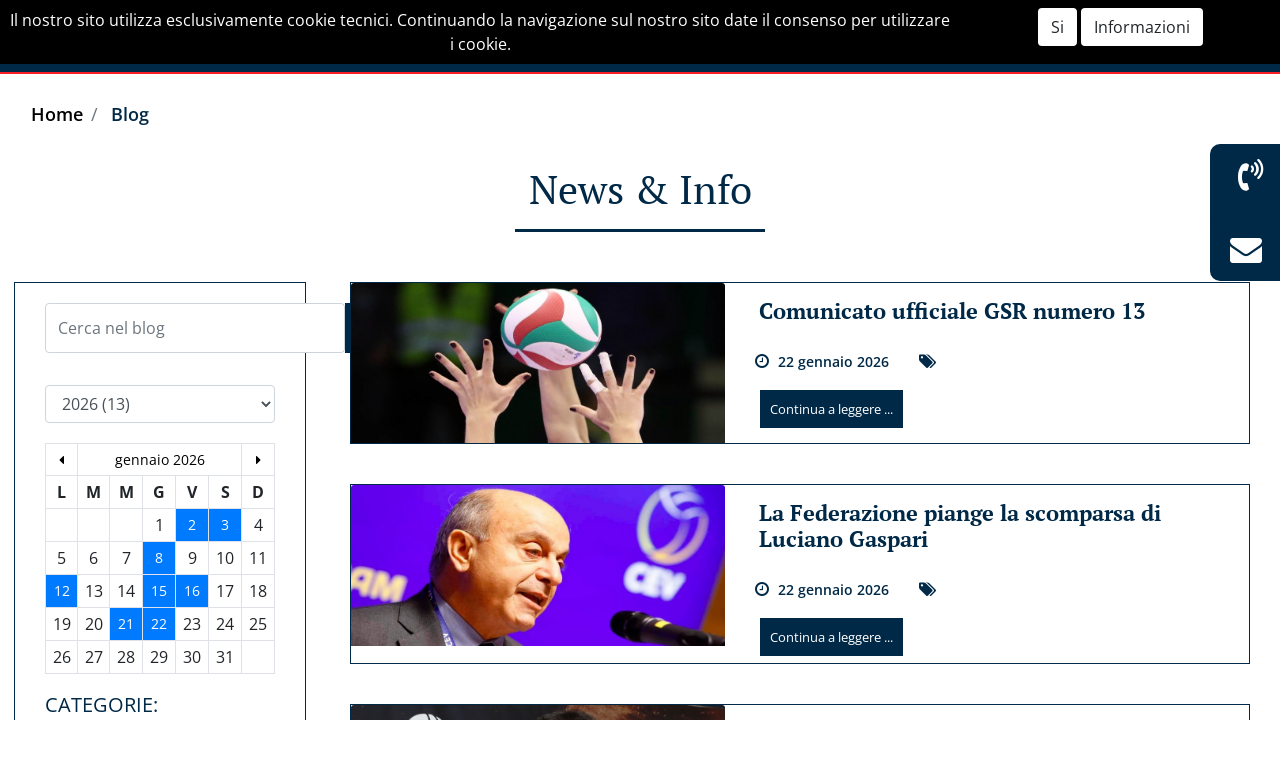

--- FILE ---
content_type: text/html; charset=utf-8
request_url: https://www.fipavcrer.eu/it/blog?a=serie-c-e-d---risultati-e-classifiche-ufficiosi-9-giornata
body_size: 13377
content:
<!DOCTYPE html>
<html lang="it">
	<head>
		<meta charset="UTF-8">
		<meta name="viewport" content="width=device-width, initial-scale=1, shrink-to-fit=no">
		<meta http-equiv="X-UA-Compatible" content="IE=edge" />
		<meta name="generator" content="Passweb - Il Cms di Passepartout - https://www.passepartout.net/software/passweb" />
		<title>Blog - </title>


		<link rel="stylesheet" href="/Static/2023B.67/Scripts/bootstrap-4.4.1.min.css">
		<link type="text/css" rel="stylesheet" href="/Static/2023B.67/Web/MDBPro/css/mdb.css" />
		<link rel="stylesheet" href="/Static/2023B.67/Scripts/font-awesome-4.7.0.min.css" />
		<link type="text/css" rel="stylesheet" href="/Static/2023B.67/Web/common/css/css_all-responsive.css" />


			<link type="text/css" rel="stylesheet" href="/Themes/custom/style/1/custom.css?1765623702" />
	
		
		<link href="/Themes/custom/style/1/layout_29.css?1706522429" type="text/css" rel="stylesheet" /><link href="/Resources/css/hover-min.css" type="text/css" rel="stylesheet" /><link href="/Resources/css/animate.css" type="text/css" rel="stylesheet" />
		<link type="text/css" rel="stylesheet" href="/Static/2023B.67/Web/common/css/wizard-theme-responsive/jquery-1.13.3-ui.min.css" />
		<link type="text/css" rel="stylesheet" href="/Static/2023B.67/Web/common/css/jquery.mmenu.all.css" />


<style type="text/css">h1,h2,h3,h4,h5,h6 {font-family: PT Serif!important;}.pw-sticky {    background: #002947!important;/*transition:0.3s background linear;*//*border-bottom: 1px solid rgb(177, 176, 176)!important;         */} .menu-home {position:static!important;}.stickyContent {z-index:5000;}.banner-centrale {  width: 100%!important;}/**********************************************//********** MEDIA QUERY ************//********************************************/@media (max-width: 576px) {h1 {    font-size: 55px!important;  }h2 {    font-size: 25px!important;  }.commenti-mobile {  min-height: 500px!important;}.slide-commenti-mobile {  min-height: 600px!important;}.box-servizi-mobile {  border-bottom: 0px!important;}.slider {  max-height:500px!important;   } }@media (max-width: 992px) {.chisiamo-mobile {  min-height: 400px!important;}.arrowUp {display:none!important;}} @media (min-width: 992px) and (max-width: 1200px) {.logo {  text-align:center!important;}.area-clienti {  right:15px!important;}.slider {  max-height:550px!important;   } } @media (min-width: 992px) {.titolo-blog {  margin-bottom:50px;}} @media (max-width: 1200px) {.paragrafo1 {  text-align:center!important;   padding-left:15px!important;  margin-left:5px!important;    }.paragrafo2 {text-align:center!important;    padding-left:15px!important;  }.banner-centrale {  margin-top: 0px!important;}}@media (min-width: 1500px) {.slider-team {  max-width:1400px!important;   } } .mm-menu .mm-btn:after, .mm-menu .mm-btn:before {    border-color: #fff !important;}.mm-clear:before, .mm-close:before {    right: 13px !important;}.mm-clear:after, .mm-clear:before, .mm-close:after, .mm-close:before {    width: 10px !important;    height: 10px !important;}.mm-menu .mm-btn:after, .mm-menu .mm-btn:before {    border-color: #ffffff;}/*PULSANTI OPZIONE*//*Freccia Torna su*/.pulsanteOpzioni{display: none;position: fixed;right: 30px;width: 48px;height: 48px;z-index: 100;text-decoration: none;background-color: #002947;line-height: 45px;text-align: center;font-size: 35px;border-radius: 50%;  border: 2px solid #002947;transition:0.3s background linear}.arrowUp {bottom: 75px;}.pulsanteOpzioni a {color:#fff;}.pulsanteOpzioni i {position:absolute;  right:9px;  top:3px;  }.pulsanteOpzioni:hover {  background-color:#ffffff!important;  border: 2px solid #002947!important;}.pulsanteOpzioni:hover a {  color:#002947!important;}.wrapperContatore {font-size: 50px;width: 100%;display: inline-block;}.testoContatore {font-size: 21px;width: 100%;display: inline-block;margin-top:15px;}/*******WIDGET CONTACT INFO********/.containerContact {z-index: 80;position: fixed;top: 20%;right: 0;}.containerContact {  -webkit-transition: all 0.5s ease;  -moz-transition: all 0.5s ease;  -o-transition: all 0.5s ease;  transition: all 0.5s ease;}.containerContact:hover {right:0px!important;}.share-list a {  font-size: 16px;  padding: 5px 10px;  border-radius: 3px;} .share-list a i {  color: #fff;} .facebook-color {  background: #3b5998;} .twitter-color {  background: #55acee;} .linkedin-color {  background: #007bb5;} .google-color {  background: #dd4b39;} .whatsapp-color {  background: #43d854;}.testata-sticky {/*position:absolute!important;*/width:100%!important;  background-color:#002947!important;}.pw-sticky.testata-sticky {position:fixed!important;}.login-label.alert a {background: #fff!important;}.login-label.alert a:hover {background: #002947!important;  color: #fff!important;}.hover-link:hover a {  background-color:#ffffff!important;  color:#002947!important;}.hover-link:hover {  background-color:#ffffff!important;  color:#002947!important;}.hover-link {border: 2px solid #002947!important;transition:0.3s background linear;}.hover-link a {transition:0.3s background linear;}.hover-link-servizi:hover a {  background-color:#ffffff!important;  color:#002947!important;}.hover-link-servizi:hover {  background-color:#ffffff!important;  color:#002947!important;}.hover-link-servizi {border-top: 2px solid #002947!important; border-right: 2px solid #002947!important; border-left: 2px solid #002947!important;transition:0.3s background linear;}.hover-link-servizi a {transition:0.3s background linear;}.focus-colorato .form-control:focus {  box-shadow: 0 0 0 0.1rem rgba(123,90,20,0.65)!important;}/* Underline Reveal *//*.hvr-underline-reveal:before {  background: rgba(0,0,0,0);}*/.hvr-underline-reveal {  display: inline-block;  vertical-align: middle;  -webkit-transform: perspective(1px) translateZ(0);  transform: perspective(1px) translateZ(0);  box-shadow: 0 0 1px transparent;  position: relative;  overflow: hidden;}.hvr-underline-reveal:before {  content: "";  position: absolute;  z-index: -1;  left: 0;  right: 0;  bottom: 0;  background: #002947;  height: 4px;  -webkit-transform: translateY(4px);  transform: translateY(4px);  -webkit-transition-property: transform;  transition-property: transform;  -webkit-transition-duration: 0.3s;  transition-duration: 0.3s;  -webkit-transition-timing-function: ease-out;  transition-timing-function: ease-out;}.hvr-underline-reveal:hover:before, .hvr-underline-reveal:focus:before, .hvr-underline-reveal:active:before {  -webkit-transform: translateY(0);  transform: translateY(0);}.voce-attiva{background: #002947;    }@media (max-width:767px) {  .contenitore-login .pw-collapse-target {right:-95px!important;}}.CalendarioPallavolo .embed-responsive {height:800px;}</style>
		<link href="/Fonts/pt-serif/pt-serif.css" type="text/css" rel="stylesheet" /><link href="/Fonts/roboto-slab/roboto-slab.css" type="text/css" rel="stylesheet" /><link href="/Fonts/open-sans/open-sans.css" type="text/css" rel="stylesheet" />






	</head>
	<body id="page_171" data-page="171" class="  body-loading ">
		<div id="websiteContainer" >
			<div id="websiteFrame">
				<div id="columns"  >
					<div id="middleColumn" class="container  ">
							<div   id="container_5215"  class="  containerComp menu-home container-fluid no-gutter   "  >
									
									<div   id="ContainerRow_5216"  class="  ContainerRowComp  container-fluid stickyContent  "  data-sticky-top='0' data-sticky-stop=''  >
											<div id="row_5216" class="row   ">
												<div   id="Column_5217"  class="  ColumnComp  col-xl-2 col-lg-2 col-md-10  d-flex justify-content-around align-items-center   "  >
												<div id="menu_5218"  class="menu-Resp pw-responsive   " > <ul   class=" hidden-lg-up  menuComp domanda menu-sticky  offcanvas nav flex-column d-none   " data-menu='1' data-has-imageopenbranch='false' data-imageopenbranch='' data-has-imageclosebranch='false' data-imageclosebranch='' data-fadetime='0' data-has-openbranchonclick='false' data-openbranchonclick='0' data-keepbranchesopen='false' data-closeopenedbranch='false' data-onrequest=0 data-class-ul='nav flex-column d-none' >
												</ul>
												<div id="menu_5218_r" class=" hidden-lg-up  menuComp  list-group offcanvas " data-menu='1' data-has-imageopenbranch='false' data-imageopenbranch='' data-has-imageclosebranch='false' data-imageclosebranch='' data-fadetime='0' data-has-openbranchonclick='false' data-openbranchonclick='0' data-keepbranchesopen='false' data-closeopenedbranch='false' data-onrequest=0 data-class-ul='nav flex-column d-none'>
														<div id="oc_button_5218">
															<a href='#r_oc_menu_5218' data-menu-button="true">
																	<i class="fa fa-bars offcanvas-button" aria-hidden="true"></i>
															</a>
														</div>
													<nav id="r_oc_menu_5218"  class="menu-offcanvas  domanda-menu menu-sticky-menu ">
														<ul class="list-group offcanvas">
												
												
													
															<li id="r_menu_entry_5218_195"  data-entry-id="menu_entry_5218_195" data-root-id="0" class="  list-group-item justify-content-between">
																			<a href="/it/blog" target="_self"  class="list-group-item-action  active "     id="ri_menu_entry_5218_195">
																	News &amp; Info 
																</a>
															</li>
														
															<li id="r_menu_entry_5218_191"  data-entry-id="menu_entry_5218_191" data-root-id="0" class="  list-group-item justify-content-between">
																			<a href="/it/fipav-online" target="_self"  class="list-group-item-action  "     id="ri_menu_entry_5218_191">
																	FipavCrerOnline 
																</a>
															</li>
														
															<li id="r_menu_entry_5218_192"  data-entry-id="menu_entry_5218_192" data-root-id="0" class="  list-group-item justify-content-between">
																			<a href="/it/trasparenza" target="_self"  class="list-group-item-action  "     id="ri_menu_entry_5218_192">
																	Trasparenza 
																</a>
															</li>
														
															<li id="r_menu_entry_5218_194"  data-entry-id="menu_entry_5218_194" data-root-id="0" class="  list-group-item justify-content-between">
																			<a href="/it/contatti" target="_self"  class="list-group-item-action  "     id="ri_menu_entry_5218_194">
																	Contatti 
																</a>
															</li>
														
														</ul>
													</nav>
														
													<script type="text/javascript">
												
														var r_oc_row_5218_offcanvas = {
												
																offCanvas : {
												 zposition : "front", 
																},
												
															navbars: {
																content : [ "prev", "title", "close"]
															},
															extensions: [
																"pagedim-black"
															]		
														};
												
													if( document.readyState === 'complete' ){
														Initmenu_5218();
													}
													else
													{
															window.addEventListener('DOMContentLoaded', function() {
																(function($) {
																	$(document).ready(function() {
																		Initmenu_5218();
																	});
														})(jQuery);
													});
													}
												
													function Initmenu_5218()
													{
															$("#r_oc_menu_5218").mmenu(r_oc_row_5218_offcanvas);
												
												
													}
												
													</script>
												
												</div>
												
												</div>
												
												<div   id="imagelink_5219"  class="  imagelinkComp  container-fluid   "  >
													<a href="/it"   >
															<figure class="figure">
																<picture>
												
																<img src="#f7f7f7" class="figure-img img-fluid"   alt="image" title="image"  />
																</picture>
															</figure>
													</a>
												</div>
												
												
												
												</div>
												
												
												<div   id="Column_5220"  class=" hidden-sm-down  ColumnComp  col-xl-8 col-lg-10  d-flex justify-content-center align-items-center   "  >
												<ul   id="menu_5221"  class=" hidden-md-down  menuComp domanda menu-sticky  float nav    " data-menu='1' data-has-imageopenbranch='false' data-imageopenbranch='' data-has-imageclosebranch='false' data-imageclosebranch='' data-fadetime='0' data-has-openbranchonclick='false' data-openbranchonclick='0' data-keepbranchesopen='false' data-closeopenedbranch='false' data-onrequest=0 data-class-ul='nav ' >
														
																	<li id="menu_entry_5221_200" data-entry-id="menu_entry_5221_200" data-root-id="0" class="  nav-item">
																		<a href="/it/blog" target="_self"  class="nav-link  active "    >
																			News &amp; Info 
																		</a>
																	</li>
																
																	<li id="menu_entry_5221_196" data-entry-id="menu_entry_5221_196" data-root-id="0" class="  nav-item">
																		<a href="/it/fipav-online" target="_self"  class="nav-link  "    >
																			FipavCrerOnline 
																		</a>
																	</li>
																
																	<li id="menu_entry_5221_197" data-entry-id="menu_entry_5221_197" data-root-id="0" class="  nav-item">
																		<a href="/it/trasparenza" target="_self"  class="nav-link  "    >
																			Trasparenza 
																		</a>
																	</li>
																
																	<li id="menu_entry_5221_199" data-entry-id="menu_entry_5221_199" data-root-id="0" class="  nav-item">
																		<a href="/it/contatti" target="_self"  class="nav-link  "    >
																			Contatti 
																		</a>
																	</li>
																
												
												
												</ul>
												
												
												
												</div>
												
												
												<div   id="Column_5222"  class=" hidden-lg-down  ColumnComp  col-xl-2 col-lg-1 col-6  d-flex justify-content-end align-items-center   "  >
												<div   id="paragraph_5223"  class="  paragraphComp  container-fluid no-gutter   "  >
												 
												<div class="paragraphComp-content">
													<a href="https://www.instagram.com/fipavemiliaromagna/" rel="noopener" target="_blank"><img alt="" class="img-fluid" height="52" src="/Resources/FIPAV-CRER/Social/instagram_media_online_social_icon_512px.png" width="52" /></a>
												</div>
												</div>
												
												
												<div   id="paragraph_5224"  class="  paragraphComp  container-fluid no-gutter   "  >
												 
												<div class="paragraphComp-content">
													<a href="https://twitter.com/FipavR" rel="noopener" target="_blank"><img alt="" class="img-fluid" height="52" src="/Resources/FIPAV-CRER/Social/twitter_icon_512px.png" width="52" /></a>
												</div>
												</div>
												
												
												<div   id="paragraph_5225"  class="  paragraphComp  container-fluid no-gutter   "  >
												 
												<div class="paragraphComp-content">
													&nbsp;&nbsp;<a href="https://it-it.facebook.com/FipavEmiliaRomagna/" rel="noopener" target="_blank"><img alt="" class="img-fluid" height="52" src="/Resources/FIPAV-CRER/Social/facebook_media_online_social_icon_512px.png" width="52" /></a>
												</div>
												</div>
												
												
												
												</div>
												
												
									
											</div>
									
									</div>
									
									
									
							
							</div>
							
							
							<div   id="html_5381"  class="  htmlComp arrowUp pulsanteOpzioni container-fluid   "  >
							<a href="#" class="back-to-top" style="display:inline;">
							<i class="fa fa-angle-up" aria-hidden="true"></i>
							</a>
							</div>
							
							
							<div   id="container_5386"  class="  containerComp  container-fluid   "  >
									
									<div   id="navinfo_5387"  class="  navinfoComp  container-fluid no-gutter   "  >
									
										<ul  class="breadcrumb">
											
														<li id="crumbs_entry_5387_166"  class="breadcrumb-item ">
															<a href="/it" >
																Home
															</a>
														</li>
													
														<li id="crumbs_entry_5387_171"  class="breadcrumb-item active">
															<a href="/it/blog?a=serie-c-e-d---risultati-e-classifiche-ufficiosi-9-giornata" >
																Blog
															</a>
														</li>
													
									</ul>
									</div>
									
									
									
							
							</div>
							
							
							<div   id="paragraph_5514"  class="  paragraphComp titolo-blog bs-container   "  >
							 
							<div class="paragraphComp-content">
								<h1>News &amp; Info</h1>
								
								<hr />
							</div>
							</div>
							
							
							<div   id="ContainerRow_5517"  class="  ContainerRowComp  container-fluid  "  >
									<div id="row_5517" class="row   ">
										<div   id="Column_5518"  class="  ColumnComp  col-xl-3    "  >
										<div   id="container_5519"  class="  containerComp  container-fluid   "  >
												
												<div   id="cmsSearchandfilter_5520"  class="  cmsSearchandfilterComp  formcontrol container-fluid   "  >
													<form method="post" action="" id="cmsSearchandfilter_5520-form" class="cmsSearchandfilterComp-form d-flex justify-content-start" data-action="search" data-has-cmssearch="true" data-identifier="5520" data-has-gasearch="false" >
														<div id="cmsSearchandfilter_5520-divform" class="cmsSearchandfilterComp-formfields form-group ">
															<div   id="textfield_5521"  class="  textfieldComp  container-fluid no-gutter   "  >
															<!-- q -->
															<div class=" textfieldComp-field formfield_field form-group ">
															  <label for="q_5521" class="">
															 
															  </label>
															
															  <input type="text"  name="q" id="q_5521" value="" class=" inputfield  form-control formfieldcontrol  q"  placeholder="Cerca nel blog" maxlength="100"     tabindex="1"     />
																
															</div>
															
															</div>
															
															
												
														</div>
														<div class="formfield_button form-group  ">
															<input role="button" id="cmsSearchandfilter_5520-confirm" type="submit" value="" class="btn"/>
														</div>
														<input type="hidden" name="form_sent" value="catalog_filter" />
													</form>
												</div>
												
												
												<div   id="cmsTimeperiodsmenu_5522"  class="  cmsTimeperiodsmenuComp  container-fluid   "  >
													<ul class="nav flex-column d-none">
												    
												            <li id="menu_entry_5522_0" data-entry-id="menu_entry_5522_0" class="nav-item" aria-label="">
												    			<a id="menu_entry_a_5522_0" class="nav-link" data-action="filterCms" data-identifier="5522" data-permalink="y=2026" data-location="/it/blog" href="javascript:void(0);" >
												     2026 (13)
												    			</a>
												            </li>
												        
												            <li id="menu_entry_5522_1" data-entry-id="menu_entry_5522_1" class="nav-item" aria-label="">
												    			<a id="menu_entry_a_5522_1" class="nav-link" data-action="filterCms" data-identifier="5522" data-permalink="y=2025" data-location="/it/blog" href="javascript:void(0);" >
												     2025 (256)
												    			</a>
												            </li>
												        
												            <li id="menu_entry_5522_2" data-entry-id="menu_entry_5522_2" class="nav-item" aria-label="">
												    			<a id="menu_entry_a_5522_2" class="nav-link" data-action="filterCms" data-identifier="5522" data-permalink="y=2024" data-location="/it/blog" href="javascript:void(0);" >
												     2024 (259)
												    			</a>
												            </li>
												        
												            <li id="menu_entry_5522_3" data-entry-id="menu_entry_5522_3" class="nav-item" aria-label="">
												    			<a id="menu_entry_a_5522_3" class="nav-link" data-action="filterCms" data-identifier="5522" data-permalink="y=2023" data-location="/it/blog" href="javascript:void(0);" >
												     2023 (284)
												    			</a>
												            </li>
												        
												            <li id="menu_entry_5522_4" data-entry-id="menu_entry_5522_4" class="nav-item" aria-label="">
												    			<a id="menu_entry_a_5522_4" class="nav-link" data-action="filterCms" data-identifier="5522" data-permalink="y=2022" data-location="/it/blog" href="javascript:void(0);" >
												     2022 (266)
												    			</a>
												            </li>
												        
												            <li id="menu_entry_5522_5" data-entry-id="menu_entry_5522_5" class="nav-item" aria-label="">
												    			<a id="menu_entry_a_5522_5" class="nav-link" data-action="filterCms" data-identifier="5522" data-permalink="y=2021" data-location="/it/blog" href="javascript:void(0);" >
												     2021 (181)
												    			</a>
												            </li>
												        
												            <li id="menu_entry_5522_6" data-entry-id="menu_entry_5522_6" class="nav-item" aria-label="">
												    			<a id="menu_entry_a_5522_6" class="nav-link" data-action="filterCms" data-identifier="5522" data-permalink="y=2020" data-location="/it/blog" href="javascript:void(0);" >
												     2020 (59)
												    			</a>
												            </li>
												        
												            <li id="menu_entry_5522_7" data-entry-id="menu_entry_5522_7" class="nav-item" aria-label="">
												    			<a id="menu_entry_a_5522_7" class="nav-link" data-action="filterCms" data-identifier="5522" data-permalink="y=2019" data-location="/it/blog" href="javascript:void(0);" >
												     2019 (1)
												    			</a>
												            </li>
												        
												            <li id="menu_entry_5522_8" data-entry-id="menu_entry_5522_8" class="nav-item" aria-label="">
												    			<a id="menu_entry_a_5522_8" class="nav-link" data-action="filterCms" data-identifier="5522" data-permalink="y=2018" data-location="/it/blog" href="javascript:void(0);" >
												     2018 (1)
												    			</a>
												            </li>
												        
												            <li id="menu_entry_5522_9" data-entry-id="menu_entry_5522_9" class="nav-item" aria-label="">
												    			<a id="menu_entry_a_5522_9" class="nav-link" data-action="filterCms" data-identifier="5522" data-permalink="y=2017" data-location="/it/blog" href="javascript:void(0);" >
												     2017 (1)
												    			</a>
												            </li>
												        
												            <li id="menu_entry_5522_10" data-entry-id="menu_entry_5522_10" class="nav-item" aria-label="">
												    			<a id="menu_entry_a_5522_10" class="nav-link" data-action="filterCms" data-identifier="5522" data-permalink="y=2016" data-location="/it/blog" href="javascript:void(0);" >
												     2016 (1)
												    			</a>
												            </li>
												        
												            <li id="menu_entry_5522_11" data-entry-id="menu_entry_5522_11" class="nav-item" aria-label="">
												    			<a id="menu_entry_a_5522_11" class="nav-link" data-action="filterCms" data-identifier="5522" data-permalink="y=2013" data-location="/it/blog" href="javascript:void(0);" >
												     2013 (1)
												    			</a>
												            </li>
												        
													</ul>
													<select class="form-control  cmsTimeperiodsmenu-select" data-action="filterCmsSelect">
														
																	<option value="#menu_entry_a_5522_0"> 2026 (13)</option>
															    
																	<option value="#menu_entry_a_5522_1"> 2025 (256)</option>
															    
																	<option value="#menu_entry_a_5522_2"> 2024 (259)</option>
															    
																	<option value="#menu_entry_a_5522_3"> 2023 (284)</option>
															    
																	<option value="#menu_entry_a_5522_4"> 2022 (266)</option>
															    
																	<option value="#menu_entry_a_5522_5"> 2021 (181)</option>
															    
																	<option value="#menu_entry_a_5522_6"> 2020 (59)</option>
															    
																	<option value="#menu_entry_a_5522_7"> 2019 (1)</option>
															    
																	<option value="#menu_entry_a_5522_8"> 2018 (1)</option>
															    
																	<option value="#menu_entry_a_5522_9"> 2017 (1)</option>
															    
																	<option value="#menu_entry_a_5522_10"> 2016 (1)</option>
															    
																	<option value="#menu_entry_a_5522_11"> 2013 (1)</option>
															    
													</select>
												
												
												</div>
												
												
												<div   id="cmsCalendar_5523"  class="  cmsCalendarComp  container-fluid   "  >
												<table class='cmstablecalendar table table-sm table-bordered'><tr><th><a  role="button"  href="javascript:void(0);" data-action="calendarGoToMonth" data-class="cmsCalendar" data-identifier="5523" data-month="12/2025" class="arrows btn btn-sm btn-block "><i class="fa fa-caret-left" aria-hidden="true"></i></a></th><th colspan="5" class="title"><a  role="button"  href="javascript:void(0);" data-action="filterCms" data-identifier="5523" data-permalink="m=01/2026" data-location="/it/blog" class=" btn btn-sm btn-block ">gennaio 2026</a></th><th><a  role="button"  href="javascript:void(0);" data-action="calendarGoToMonth" data-class="cmsCalendar" data-identifier="5523" data-month="02/2026" class="arrows btn btn-sm btn-block "><i class="fa fa-caret-right" aria-hidden="true"></i></a></th></tr><tr><th class="day">L</th><th class="day">M</th><th class="day">M</th><th class="day">G</th><th class="day">V</th><th class="day">S</th><th class="day">D</th></tr><tr><td>&nbsp;</td><td>&nbsp;</td><td>&nbsp;</td><td>1</td><td class="active"><a  role="button"  href="javascript:void(0);" data-action="filterCms" data-identifier="5523" data-permalink="d=02/01/2026" data-location="/it/blog"  class=" btn btn-sm btn-block ">2</a></td><td class="active"><a  role="button"  href="javascript:void(0);" data-action="filterCms" data-identifier="5523" data-permalink="d=03/01/2026" data-location="/it/blog"  class=" btn btn-sm btn-block ">3</a></td><td>4</td></tr><tr><td>5</td><td>6</td><td>7</td><td class="active"><a  role="button"  href="javascript:void(0);" data-action="filterCms" data-identifier="5523" data-permalink="d=08/01/2026" data-location="/it/blog"  class=" btn btn-sm btn-block ">8</a></td><td>9</td><td>10</td><td>11</td></tr><tr><td class="active"><a  role="button"  href="javascript:void(0);" data-action="filterCms" data-identifier="5523" data-permalink="d=12/01/2026" data-location="/it/blog"  class=" btn btn-sm btn-block ">12</a></td><td>13</td><td>14</td><td class="active"><a  role="button"  href="javascript:void(0);" data-action="filterCms" data-identifier="5523" data-permalink="d=15/01/2026" data-location="/it/blog"  class=" btn btn-sm btn-block ">15</a></td><td class="active"><a  role="button"  href="javascript:void(0);" data-action="filterCms" data-identifier="5523" data-permalink="d=16/01/2026" data-location="/it/blog"  class=" btn btn-sm btn-block ">16</a></td><td>17</td><td>18</td></tr><tr><td>19</td><td>20</td><td class="active"><a  role="button"  href="javascript:void(0);" data-action="filterCms" data-identifier="5523" data-permalink="d=21/01/2026" data-location="/it/blog"  class=" btn btn-sm btn-block ">21</a></td><td class="active"><a  role="button"  href="javascript:void(0);" data-action="filterCms" data-identifier="5523" data-permalink="d=22/01/2026" data-location="/it/blog"  class=" btn btn-sm btn-block ">22</a></td><td>23</td><td>24</td><td>25</td></tr><tr><td>26</td><td>27</td><td>28</td><td>29</td><td>30</td><td>31</td><td>&nbsp;</td></tr></table>
												</div>
												
												
												<div   id="paragraph_5524"  class="  paragraphComp  container-fluid   "  >
												 
												<div class="paragraphComp-content">
													CATEGORIE:
												</div>
												</div>
												
												
												<div id="cmsCategoriesmenu_5525"  class="cmsCategoriesmenu-Resp pw-responsive   " > <ul   class="  cmsCategoriesmenuComp  list  treelogic nav flex-column hidden-md-down   " data-menu='1' data-has-imageopenbranch='false' data-imageopenbranch='' data-has-imageclosebranch='false' data-imageclosebranch='' data-fadetime=0 data-openbranchonclick=0 data-keepbranchesopen=False data-closeopenedbranch=False >
														
																	<li id="menu_entry_5525_1" data-entry-id="menu_entry_5525_1" class="nav-item">
																				<span class="toggleBranch ">
																							<i class="fa fa-plus" aria-hidden="true"></i>
																				</span>
																	<a class="nav-link " data-action="filterCms" data-identifier="5525" data-permalink="c=campionati" data-location="/it/blog" href="javascript:void(0);" >
																		CAMPIONATI 
																				(178)
																	</a>
																			<ul class="nav flex-column hidden-md-down  d-none" id="ul_menu_entry_5525_1">
																				
																					<li id="menu_entry_5525_6" data-entry-id="menu_entry_5525_6" class="nav-item" aria-label="Indizioni">
																						<span class="spacer"></span>
																						<a class="nav-link " data-action="filterCms" data-identifier="5525" data-permalink="c=campionati/indizioni" data-location="/it/blog" href="javascript:void(0);" >
																							Indizioni
																							(60)
																						</a>
																					</li>
																					
																					<li id="menu_entry_5525_7" data-entry-id="menu_entry_5525_7" class="nav-item" aria-label="Risultati">
																						<span class="spacer"></span>
																						<a class="nav-link " data-action="filterCms" data-identifier="5525" data-permalink="c=campionati/risultati" data-location="/it/blog" href="javascript:void(0);" >
																							Risultati
																							(151)
																						</a>
																					</li>
																					
																					<li id="menu_entry_5525_8" data-entry-id="menu_entry_5525_8" class="nav-item" aria-label="Albo Virtuale">
																						<span class="spacer"></span>
																						<a class="nav-link " data-action="filterCms" data-identifier="5525" data-permalink="c=campionati/albo-virtuale" data-location="/it/blog" href="javascript:void(0);" >
																							Albo Virtuale
																							(145)
																						</a>
																					</li>
																					
																			</ul>
																	</li>
																
																	<li id="menu_entry_5525_2" data-entry-id="menu_entry_5525_2" class="nav-item">
																				<span class="toggleBranch ">
																							<i class="fa fa-plus" aria-hidden="true"></i>
																				</span>
																	<a class="nav-link " data-action="filterCms" data-identifier="5525" data-permalink="c=beach" data-location="/it/blog" href="javascript:void(0);" >
																		Beach 
																				(72)
																	</a>
																			<ul class="nav flex-column hidden-md-down  d-none" id="ul_menu_entry_5525_2">
																				
																					<li id="menu_entry_5525_10" data-entry-id="menu_entry_5525_10" class="nav-item" aria-label="Indizioni">
																						<span class="spacer"></span>
																						<a class="nav-link " data-action="filterCms" data-identifier="5525" data-permalink="c=beach/indizioni" data-location="/it/blog" href="javascript:void(0);" >
																							Indizioni
																							(23)
																						</a>
																					</li>
																					
																					<li id="menu_entry_5525_11" data-entry-id="menu_entry_5525_11" class="nav-item" aria-label="Iscrizione Tornei">
																						<span class="spacer"></span>
																						<a class="nav-link " data-action="filterCms" data-identifier="5525" data-permalink="c=beach/iscrizione-tornei" data-location="/it/blog" href="javascript:void(0);" >
																							Iscrizione Tornei
																							(2)
																						</a>
																					</li>
																					
																					<li id="menu_entry_5525_12" data-entry-id="menu_entry_5525_12" class="nav-item" aria-label="Documenti">
																						<span class="spacer"></span>
																						<a class="nav-link " data-action="filterCms" data-identifier="5525" data-permalink="c=beach/documenti" data-location="/it/blog" href="javascript:void(0);" >
																							Documenti
																							(0)
																						</a>
																					</li>
																					
																			</ul>
																	</li>
																
																	<li id="menu_entry_5525_13" data-entry-id="menu_entry_5525_13" class="nav-item">
																				<span class="spacer">
																				</span>
																	<a class="nav-link " data-action="filterCms" data-identifier="5525" data-permalink="c=sitting-volley" data-location="/it/blog" href="javascript:void(0);" >
																		Sitting Volley 
																				(81)
																	</a>
																	</li>
																
																	<li id="menu_entry_5525_3" data-entry-id="menu_entry_5525_3" class="nav-item">
																				<span class="spacer">
																				</span>
																	<a class="nav-link " data-action="filterCms" data-identifier="5525" data-permalink="c=scuola-promozione" data-location="/it/blog" href="javascript:void(0);" >
																		SCUOLA PROMOZIONE 
																				(38)
																	</a>
																	</li>
																
																	<li id="menu_entry_5525_4" data-entry-id="menu_entry_5525_4" class="nav-item">
																				<span class="toggleBranch ">
																							<i class="fa fa-plus" aria-hidden="true"></i>
																				</span>
																	<a class="nav-link " data-action="filterCms" data-identifier="5525" data-permalink="c=cqr" data-location="/it/blog" href="javascript:void(0);" >
																		C.Q.R. 
																				(186)
																	</a>
																			<ul class="nav flex-column hidden-md-down  d-none" id="ul_menu_entry_5525_4">
																				
																					<li id="menu_entry_5525_14" data-entry-id="menu_entry_5525_14" class="nav-item" aria-label="Allenatori">
																						<span class="spacer"></span>
																						<a class="nav-link " data-action="filterCms" data-identifier="5525" data-permalink="c=cqr/allenatori" data-location="/it/blog" href="javascript:void(0);" >
																							Allenatori
																							(63)
																						</a>
																					</li>
																					
																					<li id="menu_entry_5525_15" data-entry-id="menu_entry_5525_15" class="nav-item" aria-label="Dirigenti">
																						<span class="spacer"></span>
																						<a class="nav-link " data-action="filterCms" data-identifier="5525" data-permalink="c=cqr/dirigenti" data-location="/it/blog" href="javascript:void(0);" >
																							Dirigenti
																							(82)
																						</a>
																					</li>
																					
																					<li id="menu_entry_5525_16" data-entry-id="menu_entry_5525_16" class="nav-item" aria-label="Selezioni">
																						<span class="spacer"></span>
																						<a class="nav-link " data-action="filterCms" data-identifier="5525" data-permalink="c=cqr/selezioni" data-location="/it/blog" href="javascript:void(0);" >
																							Selezioni
																							(166)
																						</a>
																					</li>
																					
																					<li id="menu_entry_5525_17" data-entry-id="menu_entry_5525_17" class="nav-item" aria-label="Biblio DVD">
																						<span class="spacer"></span>
																						<a class="nav-link " data-action="filterCms" data-identifier="5525" data-permalink="c=cqr/biblio-dvd" data-location="/it/blog" href="javascript:void(0);" >
																							Biblio DVD
																							(1)
																						</a>
																					</li>
																					
																			</ul>
																	</li>
																
																	<li id="menu_entry_5525_5" data-entry-id="menu_entry_5525_5" class="nav-item">
																				<span class="toggleBranch ">
																							<i class="fa fa-plus" aria-hidden="true"></i>
																				</span>
																	<a class="nav-link " data-action="filterCms" data-identifier="5525" data-permalink="c=udg" data-location="/it/blog" href="javascript:void(0);" >
																		U.D.G 
																				(6)
																	</a>
																			<ul class="nav flex-column hidden-md-down  d-none" id="ul_menu_entry_5525_5">
																				
																					<li id="menu_entry_5525_18" data-entry-id="menu_entry_5525_18" class="nav-item" aria-label="Documenti">
																						<span class="spacer"></span>
																						<a class="nav-link " data-action="filterCms" data-identifier="5525" data-permalink="c=udg/documenti" data-location="/it/blog" href="javascript:void(0);" >
																							Documenti
																							(1)
																						</a>
																					</li>
																					
																					<li id="menu_entry_5525_19" data-entry-id="menu_entry_5525_19" class="nav-item" aria-label="Scuola Regionale Uff. Di Gara">
																						<span class="spacer"></span>
																						<a class="nav-link " data-action="filterCms" data-identifier="5525" data-permalink="c=udg/scuola-regionale-uff-di-gara" data-location="/it/blog" href="javascript:void(0);" >
																							Scuola Regionale Uff. Di Gara
																							(5)
																						</a>
																					</li>
																					
																			</ul>
																	</li>
																
																	<li id="menu_entry_5525_20" data-entry-id="menu_entry_5525_20" class="nav-item">
																				<span class="spacer">
																				</span>
																	<a class="nav-link " data-action="filterCms" data-identifier="5525" data-permalink="c=tornei" data-location="/it/blog" href="javascript:void(0);" >
																		TORNEI 
																				(108)
																	</a>
																	</li>
																
												
												
												</ul>
												<ul id="cmsCategoriesmenu_5525_r" class="  cmsCategoriesmenuComp  list-group hidden-lg-up listresponsive " data-menu='1' data-has-imageopenbranch='false' data-imageopenbranch='' data-has-imageclosebranch='false' data-imageclosebranch='' data-fadetime=0 data-openbranchonclick=0 data-keepbranchesopen=False data-closeopenedbranch=False>
												    
												    	    <li id="r_menu_entry_5525_1" class="list-group-item justify-content-between">
												    			<a class="list-group-item-action " id="ri_menu_entry_5525_1"
												    			data-action="filterCms" data-identifier="5525" data-permalink="c=campionati" data-location="/it/blog" href="javascript:void(0);" 
												    			>
												    				CAMPIONATI 
												    					(178)
												    			</a>
												    				<i class="fa fa-caret-down accordion" aria-hidden="true" data-parent='#cmsCategoriesmenu_5525_r' data-collapse="#r_ul_menu_entry_5525_1" ></i>
												    					<ul class="list-group hidden-lg-up listresponsive accordion-target" id="r_ul_menu_entry_5525_1">
												    					  
												    					    <li id="r_menu_entry_5525_6" class="list-group-item justify-content-between">
												    					  	<a  class="list-group-item-action " id="ri_menu_entry_5525_6" 
												    					       data-action="filterCms" data-identifier="5525" data-permalink="c=campionati/indizioni" data-location="/it/blog" href="javascript:void(0);" >
												    					      Indizioni
												    					      (60)
												    					  
												    					  
												    					    </a>
												    					    </li>
												    					   
												    					    <li id="r_menu_entry_5525_7" class="list-group-item justify-content-between">
												    					  	<a  class="list-group-item-action " id="ri_menu_entry_5525_7" 
												    					       data-action="filterCms" data-identifier="5525" data-permalink="c=campionati/risultati" data-location="/it/blog" href="javascript:void(0);" >
												    					      Risultati
												    					      (151)
												    					  
												    					  
												    					    </a>
												    					    </li>
												    					   
												    					    <li id="r_menu_entry_5525_8" class="list-group-item justify-content-between">
												    					  	<a  class="list-group-item-action " id="ri_menu_entry_5525_8" 
												    					       data-action="filterCms" data-identifier="5525" data-permalink="c=campionati/albo-virtuale" data-location="/it/blog" href="javascript:void(0);" >
												    					      Albo Virtuale
												    					      (145)
												    					  
												    					  
												    					    </a>
												    					    </li>
												    					   
												    					</ul>
												            </li>
												        
												    	    <li id="r_menu_entry_5525_2" class="list-group-item justify-content-between">
												    			<a class="list-group-item-action " id="ri_menu_entry_5525_2"
												    			data-action="filterCms" data-identifier="5525" data-permalink="c=beach" data-location="/it/blog" href="javascript:void(0);" 
												    			>
												    				Beach 
												    					(72)
												    			</a>
												    				<i class="fa fa-caret-down accordion" aria-hidden="true" data-parent='#cmsCategoriesmenu_5525_r' data-collapse="#r_ul_menu_entry_5525_2" ></i>
												    					<ul class="list-group hidden-lg-up listresponsive accordion-target" id="r_ul_menu_entry_5525_2">
												    					  
												    					    <li id="r_menu_entry_5525_10" class="list-group-item justify-content-between">
												    					  	<a  class="list-group-item-action " id="ri_menu_entry_5525_10" 
												    					       data-action="filterCms" data-identifier="5525" data-permalink="c=beach/indizioni" data-location="/it/blog" href="javascript:void(0);" >
												    					      Indizioni
												    					      (23)
												    					  
												    					  
												    					    </a>
												    					    </li>
												    					   
												    					    <li id="r_menu_entry_5525_11" class="list-group-item justify-content-between">
												    					  	<a  class="list-group-item-action " id="ri_menu_entry_5525_11" 
												    					       data-action="filterCms" data-identifier="5525" data-permalink="c=beach/iscrizione-tornei" data-location="/it/blog" href="javascript:void(0);" >
												    					      Iscrizione Tornei
												    					      (2)
												    					  
												    					  
												    					    </a>
												    					    </li>
												    					   
												    					    <li id="r_menu_entry_5525_12" class="list-group-item justify-content-between">
												    					  	<a  class="list-group-item-action " id="ri_menu_entry_5525_12" 
												    					       data-action="filterCms" data-identifier="5525" data-permalink="c=beach/documenti" data-location="/it/blog" href="javascript:void(0);" >
												    					      Documenti
												    					      (0)
												    					  
												    					  
												    					    </a>
												    					    </li>
												    					   
												    					</ul>
												            </li>
												        
												    	    <li id="r_menu_entry_5525_13" class="list-group-item justify-content-between">
												    			<a class="list-group-item-action " id="ri_menu_entry_5525_13"
												    			data-action="filterCms" data-identifier="5525" data-permalink="c=sitting-volley" data-location="/it/blog" href="javascript:void(0);" 
												    			>
												    				Sitting Volley 
												    					(81)
												    			</a>
												            </li>
												        
												    	    <li id="r_menu_entry_5525_3" class="list-group-item justify-content-between">
												    			<a class="list-group-item-action " id="ri_menu_entry_5525_3"
												    			data-action="filterCms" data-identifier="5525" data-permalink="c=scuola-promozione" data-location="/it/blog" href="javascript:void(0);" 
												    			>
												    				SCUOLA PROMOZIONE 
												    					(38)
												    			</a>
												            </li>
												        
												    	    <li id="r_menu_entry_5525_4" class="list-group-item justify-content-between">
												    			<a class="list-group-item-action " id="ri_menu_entry_5525_4"
												    			data-action="filterCms" data-identifier="5525" data-permalink="c=cqr" data-location="/it/blog" href="javascript:void(0);" 
												    			>
												    				C.Q.R. 
												    					(186)
												    			</a>
												    				<i class="fa fa-caret-down accordion" aria-hidden="true" data-parent='#cmsCategoriesmenu_5525_r' data-collapse="#r_ul_menu_entry_5525_4" ></i>
												    					<ul class="list-group hidden-lg-up listresponsive accordion-target" id="r_ul_menu_entry_5525_4">
												    					  
												    					    <li id="r_menu_entry_5525_14" class="list-group-item justify-content-between">
												    					  	<a  class="list-group-item-action " id="ri_menu_entry_5525_14" 
												    					       data-action="filterCms" data-identifier="5525" data-permalink="c=cqr/allenatori" data-location="/it/blog" href="javascript:void(0);" >
												    					      Allenatori
												    					      (63)
												    					  
												    					  
												    					    </a>
												    					    </li>
												    					   
												    					    <li id="r_menu_entry_5525_15" class="list-group-item justify-content-between">
												    					  	<a  class="list-group-item-action " id="ri_menu_entry_5525_15" 
												    					       data-action="filterCms" data-identifier="5525" data-permalink="c=cqr/dirigenti" data-location="/it/blog" href="javascript:void(0);" >
												    					      Dirigenti
												    					      (82)
												    					  
												    					  
												    					    </a>
												    					    </li>
												    					   
												    					    <li id="r_menu_entry_5525_16" class="list-group-item justify-content-between">
												    					  	<a  class="list-group-item-action " id="ri_menu_entry_5525_16" 
												    					       data-action="filterCms" data-identifier="5525" data-permalink="c=cqr/selezioni" data-location="/it/blog" href="javascript:void(0);" >
												    					      Selezioni
												    					      (166)
												    					  
												    					  
												    					    </a>
												    					    </li>
												    					   
												    					    <li id="r_menu_entry_5525_17" class="list-group-item justify-content-between">
												    					  	<a  class="list-group-item-action " id="ri_menu_entry_5525_17" 
												    					       data-action="filterCms" data-identifier="5525" data-permalink="c=cqr/biblio-dvd" data-location="/it/blog" href="javascript:void(0);" >
												    					      Biblio DVD
												    					      (1)
												    					  
												    					  
												    					    </a>
												    					    </li>
												    					   
												    					</ul>
												            </li>
												        
												    	    <li id="r_menu_entry_5525_5" class="list-group-item justify-content-between">
												    			<a class="list-group-item-action " id="ri_menu_entry_5525_5"
												    			data-action="filterCms" data-identifier="5525" data-permalink="c=udg" data-location="/it/blog" href="javascript:void(0);" 
												    			>
												    				U.D.G 
												    					(6)
												    			</a>
												    				<i class="fa fa-caret-down accordion" aria-hidden="true" data-parent='#cmsCategoriesmenu_5525_r' data-collapse="#r_ul_menu_entry_5525_5" ></i>
												    					<ul class="list-group hidden-lg-up listresponsive accordion-target" id="r_ul_menu_entry_5525_5">
												    					  
												    					    <li id="r_menu_entry_5525_18" class="list-group-item justify-content-between">
												    					  	<a  class="list-group-item-action " id="ri_menu_entry_5525_18" 
												    					       data-action="filterCms" data-identifier="5525" data-permalink="c=udg/documenti" data-location="/it/blog" href="javascript:void(0);" >
												    					      Documenti
												    					      (1)
												    					  
												    					  
												    					    </a>
												    					    </li>
												    					   
												    					    <li id="r_menu_entry_5525_19" class="list-group-item justify-content-between">
												    					  	<a  class="list-group-item-action " id="ri_menu_entry_5525_19" 
												    					       data-action="filterCms" data-identifier="5525" data-permalink="c=udg/scuola-regionale-uff-di-gara" data-location="/it/blog" href="javascript:void(0);" >
												    					      Scuola Regionale Uff. Di Gara
												    					      (5)
												    					  
												    					  
												    					    </a>
												    					    </li>
												    					   
												    					</ul>
												            </li>
												        
												    	    <li id="r_menu_entry_5525_20" class="list-group-item justify-content-between">
												    			<a class="list-group-item-action " id="ri_menu_entry_5525_20"
												    			data-action="filterCms" data-identifier="5525" data-permalink="c=tornei" data-location="/it/blog" href="javascript:void(0);" 
												    			>
												    				TORNEI 
												    					(108)
												    			</a>
												            </li>
												        
												
												</ul>
												
												</div>
												
												<div   id="paragraph_5526"  class="  paragraphComp  container-fluid   "  >
												 
												<div class="paragraphComp-content">
													TAGS:
												</div>
												</div>
												
												
												<div   id="cmsTagcloud_5527"  class="  cmsTagcloudComp  container-fluid   "  >
												
													<a role="button" class="btn" data-action="filterCms" data-identifier="5527" data-permalink="t=dirigenti" data-location="/it/blog" href="javascript:void(0);" >
														<span  style="font-size: 14px; vertical-align: middle; line-height: 18px;">Dirigenti</span>
													</a>
												
													<a role="button" class="btn" data-action="filterCms" data-identifier="5527" data-permalink="t=selezioni" data-location="/it/blog" href="javascript:void(0);" >
														<span  style="font-size: 12px; vertical-align: middle; line-height: 18px;">Selezioni</span>
													</a>
												
													<a role="button" class="btn" data-action="filterCms" data-identifier="5527" data-permalink="t=trofeo" data-location="/it/blog" href="javascript:void(0);" >
														<span  style="font-size: 12px; vertical-align: middle; line-height: 18px;">Trofeo</span>
													</a>
												
													<a role="button" class="btn" data-action="filterCms" data-identifier="5527" data-permalink="t=coppa" data-location="/it/blog" href="javascript:void(0);" >
														<span  style="font-size: 12px; vertical-align: middle; line-height: 18px;">Coppa</span>
													</a>
												
													<a role="button" class="btn" data-action="filterCms" data-identifier="5527" data-permalink="t=allenatori" data-location="/it/blog" href="javascript:void(0);" >
														<span  style="font-size: 12px; vertical-align: middle; line-height: 18px;">Allenatori</span>
													</a>
												
													<a role="button" class="btn" data-action="filterCms" data-identifier="5527" data-permalink="t=sitting-volley" data-location="/it/blog" href="javascript:void(0);" >
														<span  style="font-size: 12px; vertical-align: middle; line-height: 18px;">Sitting Volley</span>
													</a>
												
													<a role="button" class="btn" data-action="filterCms" data-identifier="5527" data-permalink="t=assemblee" data-location="/it/blog" href="javascript:void(0);" >
														<span  style="font-size: 15px; vertical-align: middle; line-height: 18px;">Assemblee</span>
													</a>
												
													<a role="button" class="btn" data-action="filterCms" data-identifier="5527" data-permalink="t=beach" data-location="/it/blog" href="javascript:void(0);" >
														<span  style="font-size: 12px; vertical-align: middle; line-height: 18px;">Beach</span>
													</a>
												
													<a role="button" class="btn" data-action="filterCms" data-identifier="5527" data-permalink="t=covid" data-location="/it/blog" href="javascript:void(0);" >
														<span  style="font-size: 18px; vertical-align: middle; line-height: 18px;">Covid</span>
													</a>
												
													<a role="button" class="btn" data-action="filterCms" data-identifier="5527" data-permalink="t=volley-s3" data-location="/it/blog" href="javascript:void(0);" >
														<span  style="font-size: 18px; vertical-align: middle; line-height: 18px;">Volley S3</span>
													</a>
												
													<a role="button" class="btn" data-action="filterCms" data-identifier="5527" data-permalink="t=risultati" data-location="/it/blog" href="javascript:void(0);" >
														<span  style="font-size: 15px; vertical-align: middle; line-height: 18px;">Risultati</span>
													</a>
												
												</div>
												
												
												
										
										</div>
										
										
										
										</div>
										
										
										<div   id="Column_5528"  class="  ColumnComp  col-xl-9    "  >
										<div   id="cmsNewsarchive_5529"  class="  cmsNewsarchiveComp  jspagination jsloadpage container-fluid   "  data-identifier="5529"  >
										
										
											<div id="cmsNewsarchive_5529Comp-row" class="cmsNewsarchiveComp-row showmorecells  row" data-numberpageshowmore="1">
												
															<div class=" col-md-12 ">
																<div   id="ContainerRow_5530"  class="  ContainerRowComp  container-fluid no-gutter  "  >
																		<div id="row_5530" class="row   ">
																			<div   id="Column_5531"  class="  ColumnComp  col-xl-5    "  >
																			<div   id="cmsFieldsummary_5532"  class="  cmsFieldsummaryComp  container-fluid no-gutter   "  >
																			<div class="card">
																			<a href="/it/blog/dettaglio-news?a=comunicato-ufficiale-gsr-numero-13">
																			  <picture>
																			    <img src="/Resources/Immagini/Gioco/campionato.jpg" alt="campionato" title="campionato" class="side card-img-top" />  
																			  </picture>       
																			</a> 
																			 <div class="card-body" style="display:none;">
																			</div>
																				<div class="card-body" style="display:none;">
																					<p class="keepreading"><a class='card-link' href='/it/blog/dettaglio-news?a=comunicato-ufficiale-gsr-numero-13'>Continua a leggere ...</a></p>
																				</div></div>
																			</div>
																			
																			
																			
																			</div>
																			
																			
																			<div   id="Column_5533"  class="  ColumnComp  col-xl-7    "  >
																			<h3   id="cmsFieldtitle_5534"  class="  cmsFieldtitleComp  bs-container   "  >
																				<a role="button" href="/it/blog/dettaglio-news?a=comunicato-ufficiale-gsr-numero-13"  title="Comunicato ufficiale GSR numero 13" class="btn btn-sm ">Comunicato ufficiale GSR numero 13</a>
																			</h3>
																			
																			
																			<div   id="container_5535"  class="  containerComp  container-fluid d-flex justify-content-start align-items-start   "  >
																					
																					<div   id="paragraph_5536"  class="  paragraphComp  container-fluid   "  >
																					 
																					<div class="paragraphComp-content">
																						<i class="fa fa-clock-o">&nbsp;</i>
																					</div>
																					</div>
																					
																					
																					<div   id="cmsFielddate_5537"  class="  cmsFielddateComp  container-fluid   "  >
																						<label><span class='date date-1'>22</span><span class='date date-2'> </span><span class='date date-3'>gennaio</span><span class='date date-4'> </span><span class='date date-5'>2026</span></label>
																					</div>
																					
																					
																					<div   id="paragraph_5538"  class="  paragraphComp  container-fluid   "  >
																					 
																					<div class="paragraphComp-content">
																						<i class="fa fa-tags">&nbsp;</i>
																					</div>
																					</div>
																					
																					
																					<div   id="cmsFieldtags_5539"  class="  cmsFieldtagsComp  container-fluid   "  >
																						<label></label>
																					</div>
																					
																					
																					
																			
																			</div>
																			
																			
																			<div   id="cmsFieldsummary_5540"  class="  cmsFieldsummaryComp  container-fluid   "  >
																			<div class="card">
																			 
																			 <div class="card-body" style="display:none;">
																			</div>
																				<div class="card-body" >
																					<p class="keepreading"><a class='card-link' href='/it/blog/dettaglio-news?a=comunicato-ufficiale-gsr-numero-13'>Continua a leggere ...</a></p>
																				</div></div>
																			</div>
																			
																			
																			
																			</div>
																			
																			
																
																		</div>
																
																</div>
																
																
												 
															</div>
														
															<div class=" col-md-12 ">
																<div   id="ContainerRow_5530"  class="  ContainerRowComp  container-fluid no-gutter  "  >
																		<div id="row_5530" class="row   ">
																			<div   id="Column_5531"  class="  ColumnComp  col-xl-5    "  >
																			<div   id="cmsFieldsummary_5532"  class="  cmsFieldsummaryComp  container-fluid no-gutter   "  >
																			<div class="card">
																			<a href="/it/blog/dettaglio-news?a=la-federazione-piange-la-scomparsa-di-luciano-gaspari">
																			  <picture>
																				<img src="/Resources/Immagini/Arbitri/gaspari-per-sito.jpg" alt="gaspari-per-sito" title="gaspari-per-sito" class="side card-img-top" />  
																			  </picture>       
																			</a> 
																			 <div class="card-body" style="display:none;">
																			</div>
																				<div class="card-body" style="display:none;">
																					<p class="keepreading"><a class='card-link' href='/it/blog/dettaglio-news?a=la-federazione-piange-la-scomparsa-di-luciano-gaspari'>Continua a leggere ...</a></p>
																				</div></div>
																			</div>
																			
																			
																			
																			</div>
																			
																			
																			<div   id="Column_5533"  class="  ColumnComp  col-xl-7    "  >
																			<h3   id="cmsFieldtitle_5534"  class="  cmsFieldtitleComp  bs-container   "  >
																				<a role="button" href="/it/blog/dettaglio-news?a=la-federazione-piange-la-scomparsa-di-luciano-gaspari"  title="La Federazione piange la scomparsa di Luciano Gaspari" class="btn btn-sm ">La Federazione piange la scomparsa di Luciano Gaspari</a>
																			</h3>
																			
																			
																			<div   id="container_5535"  class="  containerComp  container-fluid d-flex justify-content-start align-items-start   "  >
																					
																					<div   id="paragraph_5536"  class="  paragraphComp  container-fluid   "  >
																					 
																					<div class="paragraphComp-content">
																						<i class="fa fa-clock-o">&nbsp;</i>
																					</div>
																					</div>
																					
																					
																					<div   id="cmsFielddate_5537"  class="  cmsFielddateComp  container-fluid   "  >
																						<label><span class='date date-1'>22</span><span class='date date-2'> </span><span class='date date-3'>gennaio</span><span class='date date-4'> </span><span class='date date-5'>2026</span></label>
																					</div>
																					
																					
																					<div   id="paragraph_5538"  class="  paragraphComp  container-fluid   "  >
																					 
																					<div class="paragraphComp-content">
																						<i class="fa fa-tags">&nbsp;</i>
																					</div>
																					</div>
																					
																					
																					<div   id="cmsFieldtags_5539"  class="  cmsFieldtagsComp  container-fluid   "  >
																						<label></label>
																					</div>
																					
																					
																					
																			
																			</div>
																			
																			
																			<div   id="cmsFieldsummary_5540"  class="  cmsFieldsummaryComp  container-fluid   "  >
																			<div class="card">
																			 
																			 <div class="card-body" style="display:none;">
																			</div>
																				<div class="card-body" >
																					<p class="keepreading"><a class='card-link' href='/it/blog/dettaglio-news?a=la-federazione-piange-la-scomparsa-di-luciano-gaspari'>Continua a leggere ...</a></p>
																				</div></div>
																			</div>
																			
																			
																			
																			</div>
																			
																			
																
																		</div>
																
																</div>
																
																
												 
															</div>
														
															<div class=" col-md-12 ">
																<div   id="ContainerRow_5530"  class="  ContainerRowComp  container-fluid no-gutter  "  >
																		<div id="row_5530" class="row   ">
																			<div   id="Column_5531"  class="  ColumnComp  col-xl-5    "  >
																			<div   id="cmsFieldsummary_5532"  class="  cmsFieldsummaryComp  container-fluid no-gutter   "  >
																			<div class="card">
																			<a href="/it/blog/dettaglio-news?a=corso-nazionale-maestri-beach-il-18-25-febbraio-e-1-marzo">
																			  <picture>
																				<img src="/Resources/Immagini/Beach/2026/paolo-nicolai-beach.png" alt="paolo-nicolai-beach" title="paolo-nicolai-beach" class="side card-img-top" />  
																			  </picture>       
																			</a> 
																			 <div class="card-body" style="display:none;">
																			</div>
																				<div class="card-body" style="display:none;">
																					<p class="keepreading"><a class='card-link' href='/it/blog/dettaglio-news?a=corso-nazionale-maestri-beach-il-18-25-febbraio-e-1-marzo'>Continua a leggere ...</a></p>
																				</div></div>
																			</div>
																			
																			
																			
																			</div>
																			
																			
																			<div   id="Column_5533"  class="  ColumnComp  col-xl-7    "  >
																			<h3   id="cmsFieldtitle_5534"  class="  cmsFieldtitleComp  bs-container   "  >
																				<a role="button" href="/it/blog/dettaglio-news?a=corso-nazionale-maestri-beach-il-18-25-febbraio-e-1-marzo"  title="Corso nazionale maestri beach il 18, 25 febbraio e 1 marzo" class="btn btn-sm ">Corso nazionale maestri beach il 18, 25 febbraio e 1 marzo</a>
																			</h3>
																			
																			
																			<div   id="container_5535"  class="  containerComp  container-fluid d-flex justify-content-start align-items-start   "  >
																					
																					<div   id="paragraph_5536"  class="  paragraphComp  container-fluid   "  >
																					 
																					<div class="paragraphComp-content">
																						<i class="fa fa-clock-o">&nbsp;</i>
																					</div>
																					</div>
																					
																					
																					<div   id="cmsFielddate_5537"  class="  cmsFielddateComp  container-fluid   "  >
																						<label><span class='date date-1'>21</span><span class='date date-2'> </span><span class='date date-3'>gennaio</span><span class='date date-4'> </span><span class='date date-5'>2026</span></label>
																					</div>
																					
																					
																					<div   id="paragraph_5538"  class="  paragraphComp  container-fluid   "  >
																					 
																					<div class="paragraphComp-content">
																						<i class="fa fa-tags">&nbsp;</i>
																					</div>
																					</div>
																					
																					
																					<div   id="cmsFieldtags_5539"  class="  cmsFieldtagsComp  container-fluid   "  >
																						<label></label>
																					</div>
																					
																					
																					
																			
																			</div>
																			
																			
																			<div   id="cmsFieldsummary_5540"  class="  cmsFieldsummaryComp  container-fluid   "  >
																			<div class="card">
																			 
																			 <div class="card-body" style="display:none;">
																			</div>
																				<div class="card-body" >
																					<p class="keepreading"><a class='card-link' href='/it/blog/dettaglio-news?a=corso-nazionale-maestri-beach-il-18-25-febbraio-e-1-marzo'>Continua a leggere ...</a></p>
																				</div></div>
																			</div>
																			
																			
																			
																			</div>
																			
																			
																
																		</div>
																
																</div>
																
																
												 
															</div>
														
															<div class=" col-md-12 ">
																<div   id="ContainerRow_5530"  class="  ContainerRowComp  container-fluid no-gutter  "  >
																		<div id="row_5530" class="row   ">
																			<div   id="Column_5531"  class="  ColumnComp  col-xl-5    "  >
																			<div   id="cmsFieldsummary_5532"  class="  cmsFieldsummaryComp  container-fluid no-gutter   "  >
																			<div class="card">
																			<a href="/it/blog/dettaglio-news?a=selezioni-al-lavoro-domenica-18-gennaio-a-san-martino-in-strada">
																			  <picture>
																				<img src="/Resources/Immagini/Manifestazioni/Trofeo-Regioni/2025/emilia-romagna-d-quarta.png" alt="emilia-romagna-d-quarta" title="emilia-romagna-d-quarta" class="side card-img-top" />  
																			  </picture>       
																			</a> 
																			 <div class="card-body" style="display:none;">
																			</div>
																				<div class="card-body" style="display:none;">
																					<p class="keepreading"><a class='card-link' href='/it/blog/dettaglio-news?a=selezioni-al-lavoro-domenica-18-gennaio-a-san-martino-in-strada'>Continua a leggere ...</a></p>
																				</div></div>
																			</div>
																			
																			
																			
																			</div>
																			
																			
																			<div   id="Column_5533"  class="  ColumnComp  col-xl-7    "  >
																			<h3   id="cmsFieldtitle_5534"  class="  cmsFieldtitleComp  bs-container   "  >
																				<a role="button" href="/it/blog/dettaglio-news?a=selezioni-al-lavoro-domenica-18-gennaio-a-san-martino-in-strada"  title="Selezioni al lavoro, domenica 18 gennaio a San Martino in Strada" class="btn btn-sm ">Selezioni al lavoro, domenica 18 gennaio a San Martino in Strada</a>
																			</h3>
																			
																			
																			<div   id="container_5535"  class="  containerComp  container-fluid d-flex justify-content-start align-items-start   "  >
																					
																					<div   id="paragraph_5536"  class="  paragraphComp  container-fluid   "  >
																					 
																					<div class="paragraphComp-content">
																						<i class="fa fa-clock-o">&nbsp;</i>
																					</div>
																					</div>
																					
																					
																					<div   id="cmsFielddate_5537"  class="  cmsFielddateComp  container-fluid   "  >
																						<label><span class='date date-1'>16</span><span class='date date-2'> </span><span class='date date-3'>gennaio</span><span class='date date-4'> </span><span class='date date-5'>2026</span></label>
																					</div>
																					
																					
																					<div   id="paragraph_5538"  class="  paragraphComp  container-fluid   "  >
																					 
																					<div class="paragraphComp-content">
																						<i class="fa fa-tags">&nbsp;</i>
																					</div>
																					</div>
																					
																					
																					<div   id="cmsFieldtags_5539"  class="  cmsFieldtagsComp  container-fluid   "  >
																						<label></label>
																					</div>
																					
																					
																					
																			
																			</div>
																			
																			
																			<div   id="cmsFieldsummary_5540"  class="  cmsFieldsummaryComp  container-fluid   "  >
																			<div class="card">
																			 
																			 <div class="card-body" style="display:none;">
																			</div>
																				<div class="card-body" >
																					<p class="keepreading"><a class='card-link' href='/it/blog/dettaglio-news?a=selezioni-al-lavoro-domenica-18-gennaio-a-san-martino-in-strada'>Continua a leggere ...</a></p>
																				</div></div>
																			</div>
																			
																			
																			
																			</div>
																			
																			
																
																		</div>
																
																</div>
																
																
												 
															</div>
														
															<div class=" col-md-12 ">
																<div   id="ContainerRow_5530"  class="  ContainerRowComp  container-fluid no-gutter  "  >
																		<div id="row_5530" class="row   ">
																			<div   id="Column_5531"  class="  ColumnComp  col-xl-5    "  >
																			<div   id="cmsFieldsummary_5532"  class="  cmsFieldsummaryComp  container-fluid no-gutter   "  >
																			<div class="card">
																			<a href="/it/blog/dettaglio-news?a=comunicato-ufficiale-gsr-numero-12">
																			  <picture>
																				<img src="/Resources/Immagini/Gioco/azionegioco6-22.jpg" alt="azionegioco6-22" title="azionegioco6-22" class="side card-img-top" />  
																			  </picture>       
																			</a> 
																			 <div class="card-body" style="display:none;">
																			</div>
																				<div class="card-body" style="display:none;">
																					<p class="keepreading"><a class='card-link' href='/it/blog/dettaglio-news?a=comunicato-ufficiale-gsr-numero-12'>Continua a leggere ...</a></p>
																				</div></div>
																			</div>
																			
																			
																			
																			</div>
																			
																			
																			<div   id="Column_5533"  class="  ColumnComp  col-xl-7    "  >
																			<h3   id="cmsFieldtitle_5534"  class="  cmsFieldtitleComp  bs-container   "  >
																				<a role="button" href="/it/blog/dettaglio-news?a=comunicato-ufficiale-gsr-numero-12"  title="Comunicato ufficiale GSR numero 12" class="btn btn-sm ">Comunicato ufficiale GSR numero 12</a>
																			</h3>
																			
																			
																			<div   id="container_5535"  class="  containerComp  container-fluid d-flex justify-content-start align-items-start   "  >
																					
																					<div   id="paragraph_5536"  class="  paragraphComp  container-fluid   "  >
																					 
																					<div class="paragraphComp-content">
																						<i class="fa fa-clock-o">&nbsp;</i>
																					</div>
																					</div>
																					
																					
																					<div   id="cmsFielddate_5537"  class="  cmsFielddateComp  container-fluid   "  >
																						<label><span class='date date-1'>15</span><span class='date date-2'> </span><span class='date date-3'>gennaio</span><span class='date date-4'> </span><span class='date date-5'>2026</span></label>
																					</div>
																					
																					
																					<div   id="paragraph_5538"  class="  paragraphComp  container-fluid   "  >
																					 
																					<div class="paragraphComp-content">
																						<i class="fa fa-tags">&nbsp;</i>
																					</div>
																					</div>
																					
																					
																					<div   id="cmsFieldtags_5539"  class="  cmsFieldtagsComp  container-fluid   "  >
																						<label></label>
																					</div>
																					
																					
																					
																			
																			</div>
																			
																			
																			<div   id="cmsFieldsummary_5540"  class="  cmsFieldsummaryComp  container-fluid   "  >
																			<div class="card">
																			 
																			 <div class="card-body" style="display:none;">
																			</div>
																				<div class="card-body" >
																					<p class="keepreading"><a class='card-link' href='/it/blog/dettaglio-news?a=comunicato-ufficiale-gsr-numero-12'>Continua a leggere ...</a></p>
																				</div></div>
																			</div>
																			
																			
																			
																			</div>
																			
																			
																
																		</div>
																
																</div>
																
																
												 
															</div>
														
											</div>
											
											<div class="row">
												<div class=" col-12 justify-content-end showMoreResponsiveContainer" >
													<a role="button" id="cmsNewsarchive_5529_showmore" class="btn btn-sm btn-block showMoreResponsive succ" onclick="javascript:Site.pagination.changePage($('#cmsNewsarchive_5529'), Site.pagination.getShowMorePage($('#cmsNewsarchive_5529'),264), 0, 0, {'showMore': 1, 'responsive': 1})"   >Mostra altri risultati</a>
													<i id="cmsNewsarchive_5529_showmore_spinner" class="fa fa-2x fa-spinner fa-spin" aria-hidden="true" style="display:none"></i>
												</div>
											</div>
											
												<div class="row hidden-md-down">
										
												<div class="cmsNewsarchiveComp-results col-6">
													Risultati trovati : 1320
												</div>
											
										
												</div>
										
										</div>
										
										
										
										</div>
										
										
							
									</div>
							
							</div>
							
							
							<footer   id="container_5382"  class="  containerComp  container-fluid no-gutter d-flex flex-column align-items-center   "  >
									
									<div   id="paragraph_5383"  class="  paragraphComp  container-fluid   "  >
									 
									<div class="paragraphComp-content">
										<h4 style="text-align: center;"><a href="https://www.federvolley.it" rel="noopener" target="_blank"><img alt="" border="0" class="img-fluid" height="103" hspace="0" src="/Resources/FIPAV-CRER/Loghi-Piede/sport-e-salute-279x192.png" style="margin-top:10px;margin-bottom:10px;margin-left:10px;margin-right:10px;border:0px solid black;" vspace="0" width="150" /><img alt="" class="img-fluid" height="158" src="/Resources/FIPAV-CRER/Loghi-Piede/logo-azzurro_2025a.png" width="150" /></a>&nbsp;&nbsp;<a href="https://emiliaromagna.coni.it" rel="noopener" target="_blank"><img alt="" border="0" class="img-fluid" height="103" hspace="0" src="/Resources/FIPAV-CRER/Loghi-Piede/coni-logo-279x192.png" style="margin-top:10px;margin-bottom:10px;margin-left:0px;margin-right:10px;border:0px solid black;" vspace="0" width="150" /></a><a href="https://srvarx256178.westeurope.cloudapp.azure.com/ARXivarNextWebPortal" rel="noopener" target="_blank"><img alt="" class="img-fluid" height="110" src="/Resources/FIPAV-CRER/Loghi-Piede/document_locked_icon_512px.png" style="margin: 10px 0px; border: 0px solid black;" width="79" /></a></h4>
									
									</div>
									</div>
									
									
									<div   id="html_5384"  class="  htmlComp  container-fluid   "  >
									<style>
									  
									ul.share-buttons{
									  list-style: none;
									  padding: 0;
									}

									ul.share-buttons li{
									  display: inline;
									}

									ul.share-buttons i {
									    -webkit-transition: all 0.5s ease;
									    -moz-transition: all 0.5s ease;
									    -o-transition: all 0.5s ease;
									    transition: all 0.5s ease;
									    font-size:35px;
										color:#002947;
									  }

									  ul.share-buttons i:hover {color:$$Colore-2$$;}  
									  
									ul.share-buttons .sr-only {
									  position: absolute;
									  clip: rect(1px 1px 1px 1px);
									  clip: rect(1px, 1px, 1px, 1px);
									  padding: 0;
									  border: 0;
									  height: 1px;
									  width: 1px;
									  overflow: hidden;
									}
									  
									  
									</style>
									<ul class="share-buttons">
									  <li><a rel="noopener noreferrer" href="https://www.facebook.com" target="_blank">
									    <i class="fa fa-facebook-square" aria-hidden="true"></i>
									    <span class="sr-only">Seguici su Facebook</span>
									    </a>
									  </li>
									  <li><a rel="noopener noreferrer" href="https://twitter.com" target="_blank">
									    <i class="fa fa-twitter-square" aria-hidden="true"></i>
									    <span class="sr-only">Seguici su Twitter</span>
									    </a>
									  </li>
									   <li><a rel="noopener noreferrer" href="https://www.linkedin.com" target="_blank">
									    <i class="fa fa-linkedin-square" aria-hidden="true"></i>
									    <span class="sr-only">Seguici su LinkedIn</span>
									    </a>
									  </li>
									</ul>
									</div>
									
									
									<div   id="paragraph_5385"  class="  paragraphComp  container-fluid   "  >
									 
									<div class="paragraphComp-content">
										<div style="text-align: center;"><a class="iubenda-nostyle no-brand iubenda-noiframe iubenda-embed iubenda-noiframe " data-toggle="tooltip" href="https://www.iubenda.com/privacy-policy/22126502" title="Privacy Policy "><span style="color:#ffffff;">Privacy Policy</span></a><span style="color:#ffffff;"><script type="text/javascript">(function (w,d) {var loader = function () {var s = d.createElement("script"), tag = d.getElementsByTagName("script")[0]; s.src="https://cdn.iubenda.com/iubenda.js"; tag.parentNode.insertBefore(s,tag);}; if(w.addEventListener){w.addEventListener("load", loader, false);}else if(w.attachEvent){w.attachEvent("onload", loader);}else{w.onload = loader;}})(window, document);</script> </span><br />
										<a class="iubenda-nostyle no-brand iubenda-noiframe iubenda-embed iubenda-noiframe " data-toggle="tooltip" href="https://www.iubenda.com/privacy-policy/22126502/cookie-policy" title="Cookie Policy "><span style="color:#ffffff;">Cookie Policy</span></a><script type="text/javascript">(function (w,d) {var loader = function () {var s = d.createElement("script"), tag = d.getElementsByTagName("script")[0]; s.src="https://cdn.iubenda.com/iubenda.js"; tag.parentNode.insertBefore(s,tag);}; if(w.addEventListener){w.addEventListener("load", loader, false);}else if(w.attachEvent){w.attachEvent("onload", loader);}else{w.onload = loader;}})(window, document);</script></div>
										
										<p style="text-align: center;"><a href="http://www.2gbit.it/" rel="noopener" target="_blank"><span style="background-color:#ffffff;">Designed by 2G</span></a></p>
									
									</div>
									</div>
									
									
									
							
							</footer>
							
							
							<div   id="container_5234"  class="  containerComp containerContact container-fluid no-gutter   "  >
									
									<div   id="paragraph_5235"  class="  paragraphComp containerContact container-fluid   "  >
									 
									<div class="paragraphComp-content">
										<p><a href="tel:0123 456789"><i class="fa fa-volume-control-phone" style="font-size: 32px;margin-right:10px;">&nbsp;</i>Emergenza Campionati</a></p>
										
										<p>&nbsp; &nbsp; &nbsp; &nbsp; &nbsp; &nbsp;&nbsp;<a href="tel:0123 456789">3357366278</a></p>
									
									</div>
									</div>
									
									
									<div   id="paragraph_5236"  class="  paragraphComp containerContact container-fluid   "  >
									 
									<div class="paragraphComp-content">
										<a href="mailto:crg@fipavcrer.it"><i class="fa fa-envelope" style="font-size: 32px;margin-right:10px;">&nbsp;</i></a><a data-toggle="tooltip" href="mailto:crg@fipavcrer.it" rel="nofollow" title="Segui collegamento">crg@fipavcrer.it</a>
									</div>
									</div>
									
									
									
							
							</div>
							
							

					</div>
				</div>
				<div id="websiteCredits" style="display:block !important; visibility: visible !important">Powered by <a href="https://www.passepartout.net/servizi/siti-web" rel="noopener nofollow" target="_blank">Passepartout</a></div>
			</div>
		</div>
		
		
		<div class="modal" tabindex="-1" role="dialog" id="confirmDialog">
		  <div class="modal-dialog" role="document">
			<div class="modal-content">
			  <div class="modal-body">
				<p id="confirmDialogDefaultMessage">Confermi l'operazione?</p>
				<p id="confirmDialogCustomizeMessage"></p>
			  </div>
			  <div class="modal-footer">
				<button type="button" class="btn btn-outline-dark" id="confirmDialogButtonClose" data-dismiss="modal">No</button>
				<button type="button" class="btn btn-dark" id="confirmDialogButtonOk">Si</button>
			  </div>
			</div>
		  </div>
		</div>
		<script type="text/javascript" src="/Static/2023B.67/Scripts/jquery-3.7.1.min.js"></script>
		<script type="text/javascript" src="/Static/2023B.67/Scripts/jquery-1.13.3-ui.custom.min.js"></script>
		<script src="/Static/2023B.67/Scripts/popper-1.16.0.min.js" defer></script>
		<script src="/Static/2023B.67/Scripts/bootstrap-4.4.1.min.js" defer></script>
		<script type="text/javascript" src="/Static/2023B.67/Scripts/crypto-js.min.js"></script>
		<script type="text/javascript">
			window.dataLayer = window.dataLayer || [];
			window.dataLayer.push({ ecommerce: null });  // Clear the previous ecommerce object.
			var _isReact =  false;
			var _isResponsive =  true;
			var _isApp = false;
			var _versioneApp = 0;
			var _caching = false;
			var _chtkn = null;
			var _permalinkProduct = null;
			var _permalinkCms = null;

			function getCookie(cookieName) {
				var cookieValue = document.cookie;
				var cookieStart = cookieValue.indexOf(" " + cookieName + "=");
				if (cookieStart == -1) {
					cookieValue = null;
				}
				else {
					cookieStart = cookieValue.indexOf("=", cookieStart) + 1;
					var cookieEnd = cookieValue.indexOf(";", cookieStart);
					if (cookieEnd == -1) {
						cookieEnd = cookieValue.length;
					}
					cookieValue = unescape(cookieValue.substring(cookieStart, cookieEnd));
				}
				return cookieValue;
			}

			function eraseCookie(name) {   
				document.cookie = name +'=; Path=/; Expires=Thu, 01 Jan 1970 00:00:01 GMT;';
			}

			function registrationSocial() {   
				Site.PWT.successForm(null, 1, null, null, "Registrazione Utente", getCookie('registrationSocialType')); 
				Site.PWT.successForm(null, 4, null, null, "Login", getCookie('registrationSocialType')); 
				eraseCookie('registrationSocial');
			}

			function loginSocial() {   
				Site.PWT.successForm(null, 4, null, null, "Login", getCookie('loginSocialType'), null, null, null);	
				eraseCookie('loginSocial');
			}

			if(getCookie('registrationSocial') == "true")
			{
				document.addEventListener("DOMContentLoaded", registrationSocial, false);
			}

			if(getCookie('loginSocial') == "true")
			{
				document.addEventListener("DOMContentLoaded", loginSocial, false);
			}


				__bLazyEnabled = false;

			var trackerSettings = JSON.parse('{"GoogleAnalytics":{"Chiave":null,"Versione":-1,"AnonymizationIP":false,"UtilizzaUserID":false,"EventiRicerca":0,"EventiUtente":0,"EventiProdotto":0,"EventiCarrello":0,"EventiCheckout":0},"GoogleADS":{"Chiave":"","Abilitato":false,"UserData":false,"RemarketingDinamico":false},"GoogleTagManager":{"Versione":-1,"UtilizzaUserID":false,"Abilitato":false,"UserData":false,"RemarketingDinamico":false,"EventiRicerca":0,"EventiUtente":0,"EventiProdotto":0,"EventiCarrello":0,"EventiCheckout":0},"FacebookPixel":{"Abilitato":false,"AbilitaEventiCustom":false},"Matomo":{"EventiEcommerce":false,"EventiRicerca":false},"BrainLead":{"Abilitato":false},"DisTrackerServerSenzaConsenso":false}');

			var urlFileStatici = '/Static/2023B.67';
			var _pwTrkId;
			$(document).ready(function() {	_pwTrkId = 6351154; });
			$("body").removeClass("body-loading");
		</script>		
		
			<script type="text/javascript" src="/Static/2023B.67/Web/MDBPro/js/modules/jquery.sticky.js" defer></script>
		
		<!--
		<script type="text/javascript" src="/Static/2023B.67/Web/common/js/jquery.prettyPhoto.js"></script>
        <link type="text/css" rel="stylesheet" href="/Static/2023B.67/Web/common/css/jquery.prettyPhoto.css" />
		-->
		

		
    <script>
    function AddHiddenAntiforgerytoken(form) {
        if (form.find('[name=__RequestVerificationToken]').length == 0) {
            form.append($('<input>', {
                type: 'hidden',
                name: '__RequestVerificationToken',
                value: $('#antiforgerytoken [name=__RequestVerificationToken]').val()
            }));
        }
    }

    function initAntiforgerytoken() {
        $('body').append('<div id="antiforgerytoken" style="display:none"><input name="__RequestVerificationToken" type="hidden" value="CfDJ8O5hz5Svrq1DusyKNyL1vmjZbqosVzd6E1105udVLwszVyJMr0cKPlYePx6cM1YE1Vc16BsSr9FjOPbfL9zzghLwKfuwIGgkGfMuOBp3vK6-GolWelWanj2R7o9J88G6zy5XKgeQYcvKyxDLLhcGENs"></div>');

        $.ajaxSetup({
            beforeSend: function (jqXHR, settings) {
                if(settings.data == null || settings.data == '')
                {
                    settings.data = new FormData();
                    settings.processData = false;
                }
                if (settings.data != null) {
                    if (!settings.processData)
                    {
                        if(settings.data instanceof FormData)
                        {
                            var ie = settings.data.has == null;
                            if(ie || (!ie && !settings.data.has('__RequestVerificationToken')))
                               settings.data.append('__RequestVerificationToken', $('#antiforgerytoken [name=__RequestVerificationToken]').val());
                        }
                        else
                            settings.data = $.extend(settings.data, { __RequestVerificationToken: $('#antiforgerytoken [name=__RequestVerificationToken]').val() });
                    }
                    else if (settings.data.indexOf('__RequestVerificationToken') == -1)
                        settings.data += '&' + $.param({
                            __RequestVerificationToken: $('#antiforgerytoken [name=__RequestVerificationToken]').val()
                        });
                }
            }
        });

        $('form').each(function () {
            AddHiddenAntiforgerytoken($(this));
        });
    }

    $(document).ready(function() {	initAntiforgerytoken(); });
    </script>
		<script type="text/javascript" src="/Static/2023B.67/Web/common/js/trackerPW.js?7" defer></script>
		<script type="text/javascript" src="/Static/2023B.67/Web/common/js/js_allpluginm.js" defer></script>
		<script type="text/javascript" src="/Static/2023B.67/Web/common/js/js_allm.js?7" defer></script>
		<script type="text/javascript" src="/Static/2023B.67/Web/common/js/jquery.mmenu.all.js" defer></script>
		<script type="text/javascript" src="/Static/2023B.67/Web/common/js/jquery.cookie.js" defer></script>
		<script type="text/javascript" src="/Static/2023B.67/Web/common/js/jquery.ui.touch-punch.min.js" defer></script>



	



		<script src="/Resources/js/wow.min.js" type="text/javascript" defer></script><script src="/Resources/js/jquery.waypoints.min.js" type="text/javascript" defer></script>
<script type="text/javascript">//new WOW().init();

$(document).ready(function () { 

  /*Pulsante Arrow Up e Prenota*/

  var offset = 250;
  var duration = 300;
  var carrelloSticky = 150;
  
  $(window).scroll(function() {
    
    if ($(this).scrollTop() > offset) {
      $('.pulsanteOpzioni').fadeIn(duration);
    } else {      
      $('.pulsanteOpzioni').fadeOut(duration);
    }
	
  });  
     $('.arrowUp').click(function(event) { 
    event.preventDefault();
    $('html, body').animate({scrollTop: 0}, duration);
    return false;   
  });
 
  /*scroll automatico termini e condizioni*/
  $('.domanda a').on( "click", function() {
	$('html, body').animate({scrollTop:$($(this).attr('href')).offset().top-150}, 400);
  });
  
  
  /*$( ".offcanvas" ).addClass( "domanda" );*/
  
  $( ".menu-sticky > li > a").addClass( "hvr-underline-reveal" );
  
});



jQuery(function()
{
 jQuery('.share-list li a').click(function(e){
                                              var social = jQuery(this).attr('id');
                                              var href = jQuery(this).attr('href');
                                              if(social != 'whatsapp')
                                              {
                                               e.preventDefault();
                                               window.open(href, social, 'width=550,height=450');
                                              }
                                              else
                                              {
                                               window.location.href = href;
                                              }
                                             })
})

wow = new WOW(
	{
	  boxClass:     'wow',      // default
	  animateClass: 'animated', // default
	  offset:       0,          // default
	  mobile:       false,       // default
	  live:         true        // default
	}
)
wow.init();</script>
				
		<script type="text/javascript" src="/Static/2023B.67/Web/common/js/tracker.js" defer></script>

				




		<!-- Script per monitoraggio -->
		  <script>
		            var originalPush = window.dataLayer.push;
		
		            var gtagInviata = false;
		            window.dataLayer.push = function () {
		    
		                originalPush.apply(window.dataLayer, arguments);
		    
		                var pushedData = arguments[0];        
		
		        
		                if (pushedData.length === 3 &&
		                    pushedData[0] === 'consent' &&
		                    pushedData[1] === 'default') {
		
		                     if(!gtagInviata){
		                         
		                         gtagInviata = true;
		                     }
		
		                    if(document.readyState === 'complete' ){
					            SetConsentPWB(pushedData[2]);
			                }
			                else
			                {
				                window.addEventListener('DOMContentLoaded', function() {
					                SetConsentPWB(pushedData[2]);
				                });
			                }
		        
		                }
		
		                // Controllo per il comando 'consent update'
		                if (pushedData.length === 3 &&
		                    pushedData[0] === 'consent' &&
		                    pushedData[1] === 'update') {
		                     if(!gtagInviata){
		                         
		                         gtagInviata = true;
		                     }
		                   SetConsentPWB(pushedData[2]);
		                }
		                
		            };</script>
		
		<!-- Codice completamento ordini -->


		<!-- Inclusione PopUp Privacy Passweb -->
		<div id="cookiePrivacyPopup" style="display:none" class="sliding-popup-top clearfix" data-position="top">
		    <div class="popup-content row">
		        <div id="popup-text" class="col-12 col-md-9">Il nostro sito utilizza esclusivamente cookie tecnici. Continuando la navigazione sul nostro sito date il consenso per utilizzare i cookie.</div>
		        <div id="popup-buttons" class="col-12 col-md-3">
		            <button type="button" class="hide-popup-button btn">Si</button>
		            <button type="button" class="find-more-button btn" >Informazioni</button>
		            <a id="privacy_cookie_link_popup"  href="https://www.fipavcrer.eu/it/privacy-policy" style="display:none" target="_self"></a>
		        </div>
		    </div>
		</div>

	</body>
</html>

--- FILE ---
content_type: text/css
request_url: https://www.fipavcrer.eu/Themes/custom/style/1/custom.css?1765623702
body_size: 6056
content:
body , html{font-family:Open Sans;}
#websiteFrame #websiteCredits a{color:#ffffff;}
#middleColumn{margin-left:0px;margin-right:0px;padding-left:0px;padding-right:0px;width:100%;}
#container_5215{background-attachment:none;background-clip:none;background-color:#002947;background-image:none;background-origin:none;background-position:none;background-repeat:none;background-size:none;border-bottom:2px solid #f81d26;bottom:auto;color:rgb(0, 41, 71);left:auto;padding-bottom:10px;padding-top:10px;position:absolute;right:auto;top:0px;z-index:5000;}
#menu_5218 > ul > li > a,

#menu_5218 > li > a{color:#ffffff;font-family:PT Serif;font-size:20px;font-weight:600;padding-left:5px;padding-right:5px;}
#menu_5218 i.offcanvas-button{color:#ffffff;}
#menu_5218 > ul > li > a:hover,

#menu_5218 > li > a:hover{background-attachment:none;background-clip:none;background-color:#002947;background-image:none;background-origin:none;background-position:none;background-repeat:none;background-size:none;}
#menu_5218 > ul > li:last-of-type > a,

#menu_5218 > li:last-of-type > a{background-attachment:none;background-clip:none;background-color:rgba(255,255,255,0);background-image:none;background-origin:none;background-position:none;background-repeat:none;background-size:none;}
#menu_5218 > ul > li > a,

#menu_5218  > li > a{color:#ffffff;padding-left:8px;padding-right:8px;text-shadow:1px 1px 0px #000000;}
#menu_5218 > ul > li > ul > li > a,

#menu_5218  > li > ul > li > a{background-attachment:none;background-clip:none;background-color:#002947;background-image:none;background-origin:none;background-position:none;background-repeat:none;background-size:none;color:#ffffff;}
#menu_5218 > ul > li > a:hover,

#menu_5218  > li > a:hover{color:#002947;text-shadow:1px 1px 0px #ffffff;}
#r_oc_menu_5218{border-left:0 solid #002947;border-right:1px solid #002947;text-align:right;}
#r_oc_menu_5218 .mm-navbar .mm-prev{background-attachment:none;background-clip:none;background-color:transparent;background-image:none;background-origin:none;background-position:none;background-repeat:none;background-size:none;}
#r_oc_menu_5218 .mm-navbar .mm-title{background-attachment:none;background-clip:none;background-color:#002947;background-image:none;background-origin:none;background-position:none;background-repeat:none;background-size:none;color:#ffffff;}
#r_oc_menu_5218 .mm-navbar{background-attachment:none;background-clip:none;background-color:#002947;background-image:none;background-origin:none;background-position:none;background-repeat:none;background-size:none;}
#r_oc_menu_5218 .mm-panels li a{color:#002947;text-align:center;}
#imagelink_5219{margin-left:auto;margin-right:auto;max-width:200px;}
#menu_5221 > ul > li > a,

#menu_5221 > li > a{color:#ffffff;font-family:PT Serif;font-size:20px;font-weight:600;padding-left:5px;padding-right:5px;}
#menu_5221 i.offcanvas-button{color:#ffffff;line-height:40px;}
#menu_5221 > ul > li > a:hover,

#menu_5221 > li > a:hover{background-attachment:none;background-clip:none;background-color:#002947;background-image:none;background-origin:none;background-position:none;background-repeat:none;background-size:none;}
#menu_5221 > ul > li:last-of-type > a,

#menu_5221 > li:last-of-type > a{background-attachment:none;background-clip:none;background-color:rgba(255,255,255,0);background-image:none;background-origin:none;background-position:none;background-repeat:none;background-size:none;}
#menu_5221 > ul > li > a,

#menu_5221  > li > a{color:#ffffff;padding-left:8px;padding-right:8px;text-shadow:none;}
#menu_5221 > ul > li > ul > li > a,

#menu_5221  > li > ul > li > a{background-attachment:none;background-clip:none;background-color:#002947;background-image:none;background-origin:none;background-position:none;background-repeat:none;background-size:none;color:#ffffff;}
#menu_5221 > ul > li > a:hover,

#menu_5221  > li > a:hover{background-attachment:none;background-clip:none;background-color:#ffffff;background-image:none;background-origin:none;background-position:none;background-repeat:none;background-size:none;color:#002947;text-shadow:none;}
#menu_5221 li a{border-left:0px solid #ffffff;border-right:0px solid #ffffff;margin-right:30px;text-align:center;width:170px;}
#r_oc_menu_5221{border-left:0 solid #002947;border-right:1px solid #002947;text-align:right;}
#r_oc_menu_5221 .mm-navbar .mm-prev{background-attachment:none;background-clip:none;background-color:transparent;background-image:none;background-origin:none;background-position:none;background-repeat:none;background-size:none;}
#r_oc_menu_5221 .mm-navbar .mm-title{background-attachment:none;background-clip:none;background-color:#002947;background-image:none;background-origin:none;background-position:none;background-repeat:none;background-size:none;color:#ffffff;}
#r_oc_menu_5221 .mm-navbar{background-attachment:none;background-clip:none;background-color:#002947;background-image:none;background-origin:none;background-position:none;background-repeat:none;background-size:none;}
#r_oc_menu_5221 .mm-panels li a{color:#002947;text-align:center;}
#paragraph_5223{color:#ffffff;font-size:45px;line-height:15px;}
#paragraph_5224{color:#ffffff;font-size:45px;line-height:15px;margin-left:6px;}
#paragraph_5225{color:#000000;font-family:PT Serif;}
#paragraph_5225 .paragraphComp-content a{color:#ffffff;font-size:25px;font-weight:600;text-align:center;}
#paragraph_5225 .paragraphComp-content{color:#000000;}
#container_5226{background-attachment:inherit;background-clip:border-box;background-color:transparent;background-image:url(/Resources/FIPAV-CRER/Logo-home/2500x1675apertura5bis.jpg);background-origin:padding-box;background-position:50% 30%;background-repeat:no-repeat;background-size:cover;color:rgb(3, 55, 81);max-width:none;padding-bottom:0px;position:inherit;top:0px;}
#paragraph_5227{text-align:center;}
#paragraph_5228{color:#002947;margin-top:50px;}
#paragraph_5228 .paragraphComp-content h2{color:#002947;font-weight:600;text-align:center;}
#paragraph_5228 .paragraphComp-content hr{border-top:3px solid #002947;color:#002947;height:auto;min-height:auto;width:250px;}
#paragraph_5228 .paragraphComp-content h1{color:#002947;font-weight:500;text-align:center;}
#paragraph_5229{color:#002947;font-size:20px;font-style:italic;margin-top:35px;text-align:center;}
#paragraph_5230{color:#002947;margin-top:50px;}
#paragraph_5230 .paragraphComp-content h2{color:#002947;font-weight:600;text-align:center;}
#paragraph_5230 .paragraphComp-content hr{border-top:3px solid #002947;color:#002947;height:auto;min-height:auto;width:250px;}
#paragraph_5230 .paragraphComp-content h1{color:#002947;font-weight:500;text-align:center;}
#cmsNewslist_5231{color:#f7f7f7;margin-bottom:0px;margin-top:30px;}
#cmsNewslist_5231 .cmsNewslistComp-header{margin-bottom:15px;margin-top:15px;width:1909px;}
#cmsNewslist_5231 .carousel-buttons.leftRs{color:rgb(0, 41, 71);font-size:20px;text-align:left;}
#cmsNewslist_5231 .carousel-buttons.rightRs{color:rgb(0, 41, 71);font-size:20px;}
#cmsFieldtitle_5233{border-bottom:1px solid #f81d26;font-size:40px;font-weight:500;height:60px;text-align:center;}
#cmsFieldtitle_5233 a{font-family:Arial Black;font-size:15px;}
#container_5234{width:auto;}
#paragraph_5235{background-attachment:none;background-clip:none;background-color:#002947;background-image:none;background-origin:none;background-position:none;background-repeat:none;background-size:none;border-bottom-left-radius:10px;border-top-left-radius:10px;color:#000000;font-size:16px;padding-bottom:15px;padding-left:28px;padding-top:15px;position:inherit;right:-200px;white-space:nowrap;width:270px;}
#paragraph_5235 .paragraphComp-content{color:#000000;}
#paragraph_5235 .paragraphComp-content a{color:#ffffff;}
#paragraph_5236{background-attachment:none;background-clip:none;background-color:#002947;background-image:none;background-origin:none;background-position:none;background-repeat:none;background-size:none;border-bottom-left-radius:10px;border-top-left-radius:10px;color:#000000;font-size:13px;margin-top:75px;padding-bottom:15px;padding-left:20px;padding-top:15px;right:-200px;white-space:nowrap;width:270px;}
#paragraph_5236 .paragraphComp-content{color:#000000;}
#paragraph_5236 .paragraphComp-content a{color:#ffffff;}
#paragraph_5237{color:#002947;margin-top:50px;}
#paragraph_5237 .paragraphComp-content h2{color:#002947;font-weight:600;text-align:center;}
#paragraph_5237 .paragraphComp-content hr{border-top:3px solid #002947;color:#002947;height:auto;min-height:auto;width:250px;}
#paragraph_5237 .paragraphComp-content h1{color:#002947;font-weight:500;text-align:center;}
#container_5238{background-attachment:none;background-clip:none;background-color:#f7f7f7;background-image:none;background-origin:none;background-position:none;background-repeat:none;background-size:none;border-bottom:0px solid #666666;border-top:0px solid #666666;height:0450px;margin-top:30px;padding-bottom:60px;padding-top:60px;}
#paragraph_5239{color:#002947;margin-bottom:45px;}
#paragraph_5239 .paragraphComp-content h2{color:#002947;font-weight:600;text-align:center;}
#paragraph_5239 .paragraphComp-content hr{border-top:3px solid #002947;color:#002947;height:auto;min-height:auto;width:250px;}
#slider_5240 .sliderComp-slider .slidersection{min-width:250px;}
#slider_5240 .slick-prev{color:#002947;font-size:50px;}
#slider_5240 .slick-next{color:#002947;font-size:50px;}
#slider_5240{height:0350px;}
#container_5241{min-height:550px;}
#paragraph_5242 .paragraphComp-content{color:#000000;}
#paragraph_5242 .paragraphComp-content h3{color:#002947;font-weight:600;text-align:center;}
#paragraph_5242{margin-bottom:10px;margin-top:10px;min-height:66px;}
#imagelink_5243 img{height:auto;width:220px;}
#imagelink_5243{text-align:center;}
#container_5244{min-height:550px;}
#paragraph_5245 .paragraphComp-content{color:#000000;}
#paragraph_5245 .paragraphComp-content h3{color:#002947;font-weight:600;text-align:center;}
#paragraph_5245{margin-bottom:10px;margin-top:10px;min-height:66px;}
#imagelink_5246 img{height:auto;width:220px;}
#imagelink_5246{text-align:center;}
#container_5247{min-height:550px;}
#paragraph_5248 .paragraphComp-content{color:#000000;}
#paragraph_5248 .paragraphComp-content h3{color:#002947;font-weight:600;text-align:center;}
#paragraph_5248{margin-bottom:10px;margin-top:10px;min-height:66px;}
#imagelink_5249 img{height:auto;width:220px;}
#imagelink_5249{text-align:center;}
#container_5251{min-height:550px;}
#paragraph_5252 .paragraphComp-content{color:#000000;}
#paragraph_5252 .paragraphComp-content h3{color:#002947;font-weight:600;text-align:center;}
#paragraph_5252{margin-bottom:10px;margin-top:10px;min-height:66px;}
#imagelink_5253 img{height:auto;width:220px;}
#imagelink_5253{text-align:center;}
#container_5254{min-height:550px;}
#paragraph_5255 .paragraphComp-content{color:#000000;}
#paragraph_5255 .paragraphComp-content h3{color:#002947;font-weight:600;text-align:center;}
#paragraph_5255{margin-bottom:10px;margin-top:10px;min-height:66px;}
#imagelink_5256 img{height:auto;width:220px;}
#imagelink_5256{text-align:center;}
#container_5257{min-height:550px;}
#paragraph_5258 .paragraphComp-content{color:#000000;}
#paragraph_5258 .paragraphComp-content h3{color:#002947;font-weight:600;text-align:center;}
#paragraph_5258{margin-bottom:10px;margin-top:10px;min-height:66px;}
#imagelink_5259 img{height:auto;width:220px;}
#imagelink_5259{text-align:center;}
#container_5260{min-height:550px;}
#paragraph_5261 .paragraphComp-content{color:#000000;}
#paragraph_5261 .paragraphComp-content h3{color:#002947;font-weight:600;text-align:center;}
#paragraph_5261{margin-bottom:10px;margin-top:10px;min-height:66px;}
#imagelink_5262 img{height:auto;width:220px;}
#imagelink_5262{text-align:center;}
#container_5263{min-height:550px;}
#paragraph_5264 .paragraphComp-content{color:#000000;}
#paragraph_5264 .paragraphComp-content h3{color:#002947;font-weight:600;text-align:center;}
#paragraph_5264{margin-bottom:10px;margin-top:10px;min-height:66px;}
#imagelink_5265 img{height:auto;width:220px;}
#imagelink_5265{text-align:center;}
#container_5266{min-height:550px;}
#paragraph_5267 .paragraphComp-content{color:#000000;}
#paragraph_5267 .paragraphComp-content h3{color:#002947;font-weight:600;text-align:center;}
#paragraph_5267{margin-bottom:10px;margin-top:10px;min-height:66px;}
#imagelink_5268 img{height:auto;width:220px;}
#imagelink_5268{text-align:center;}
#paragraph_5270{color:#002947;margin-bottom:45px;margin-top:60px;}
#paragraph_5270 .paragraphComp-content h2{color:#002947;font-weight:600;text-align:center;}
#paragraph_5270 .paragraphComp-content hr{border-top:3px solid #002947;color:#002947;height:auto;min-height:auto;width:250px;}
#Column_5272{margin-top:15px;}
#paragraph_5273 .paragraphComp-content{color:#002947;font-size:28px;text-align:center;}
#paragraph_5273{margin-bottom:15px;}
#paragraph_5274 .paragraphComp-content h4{color:#002947;font-size:18px;font-weight:600;margin-bottom:15px;}
#paragraph_5274{text-align:center;}
#paragraph_5274 .paragraphComp-content{font-size:18px;}
#paragraph_5274 .paragraphComp-content a:hover{color:#002947;}
#Column_5275{margin-top:15px;}
#paragraph_5276 .paragraphComp-content{color:#002947;font-size:28px;text-align:center;}
#paragraph_5276{margin-bottom:15px;}
#paragraph_5277 .paragraphComp-content h4{color:#002947;font-size:18px;font-weight:600;margin-bottom:15px;}
#paragraph_5277{text-align:center;}
#paragraph_5277 .paragraphComp-content{font-size:18px;}
#paragraph_5277 .paragraphComp-content a:hover{color:#002947;}
#Column_5278{margin-top:15px;}
#paragraph_5279 .paragraphComp-content{color:#002947;font-size:28px;text-align:center;}
#paragraph_5279{margin-bottom:15px;}
#paragraph_5280 .paragraphComp-content h4{color:#002947;font-size:18px;font-weight:600;margin-bottom:15px;}
#paragraph_5280{text-align:center;}
#paragraph_5280 .paragraphComp-content{font-size:18px;}
#paragraph_5280 .paragraphComp-content a:hover{color:#002947;}
#paragraph_5281{color:#002947;margin-bottom:80px;margin-top:80px;}
#paragraph_5281 .paragraphComp-content h2{color:#002947;font-weight:600;text-align:center;}
#paragraph_5281 .paragraphComp-content hr{border-top:3px solid #002947;color:#002947;height:auto;min-height:auto;width:250px;}
#paragraph_5281 .paragraphComp-content{color:#002947;font-size:18px;font-weight:600;text-align:center;}
#paragraph_5282{color:#002947;margin-bottom:80px;margin-top:80px;}
#paragraph_5282 .paragraphComp-content h2{color:#002947;font-weight:600;text-align:center;}
#paragraph_5282 .paragraphComp-content hr{border-top:3px solid #002947;color:#002947;height:auto;min-height:auto;width:250px;}
#paragraph_5282 .paragraphComp-content{color:#002947;font-size:18px;font-weight:600;text-align:center;}




#paragraph_5284{color:#002947;margin-top:50px;}
#paragraph_5284 .paragraphComp-content h2{color:#002947;font-weight:600;text-align:center;}
#paragraph_5284 .paragraphComp-content hr{border-top:3px solid #002947;color:#002947;height:auto;min-height:auto;width:250px;}
#paragraph_5284 .paragraphComp-content h1{color:#002947;font-weight:500;text-align:center;}
#form_5285 .formfield_button input{background-attachment:none;background-clip:none;background-color:#002947;background-image:none;background-origin:none;background-position:none;background-repeat:none;background-size:none;border-bottom:2px solid #002947;border-bottom-left-radius:0;border-bottom-right-radius:0;border-left:2px solid #002947;border-right:2px solid #002947;border-top:2px solid #002947;border-top-left-radius:0;border-top-right-radius:0;color:#ffffff;font-weight:600;padding-left:20px;padding-right:20px;}
#form_5285{margin-bottom:100px;}
#form_5285 .formfield_button input:hover{background-attachment:none;background-clip:none;background-color:#ffffff;background-image:none;background-origin:none;background-position:none;background-repeat:none;background-size:none;border-bottom:2px solid #002947;border-left:2px solid #002947;border-right:2px solid #002947;border-top:2px solid #002947;color:#002947;}
#textfield_5286 .formfield_field label{display:none;}
#textfield_5286 .formfield_field .inputfield{border-bottom:2px solid #ced4da;border-bottom-left-radius:0;border-bottom-right-radius:0;border-left:2px solid #ced4da;border-right:2px solid #ced4da;border-top:2px solid #ced4da;border-top-left-radius:0;border-top-right-radius:0;}
#textfield_5287 .formfield_field label{display:none;}
#textfield_5287 .formfield_field .inputfield{border-bottom:2px solid #ced4da;border-bottom-left-radius:0;border-bottom-right-radius:0;border-left:2px solid #ced4da;border-right:2px solid #ced4da;border-top:2px solid #ced4da;border-top-left-radius:0;border-top-right-radius:0;}
#textfield_5288 .formfield_field label{display:none;}
#textfield_5288 .formfield_field .inputfield{border-bottom:2px solid #ced4da;border-bottom-left-radius:0;border-bottom-right-radius:0;border-left:2px solid #ced4da;border-right:2px solid #ced4da;border-top:2px solid #ced4da;border-top-left-radius:0;border-top-right-radius:0;}
#textfield_5289 .formfield_field label{display:none;}
#textfield_5289 .formfield_field .inputfield{border-bottom:2px solid #ced4da;border-bottom-left-radius:0;border-bottom-right-radius:0;border-left:2px solid #ced4da;border-right:2px solid #ced4da;border-top:2px solid #ced4da;border-top-left-radius:0;border-top-right-radius:0;}
#textareafield_5290 .formfield_field textarea{border-bottom:2px solid #ced4da;border-bottom-left-radius:0;border-bottom-right-radius:0;border-left:2px solid #ced4da;border-right:2px solid #ced4da;border-top:2px solid #ced4da;border-top-left-radius:0;border-top-right-radius:0;}
#textareafield_5290 .formfield_field label{display:none;}
#paragraph_5291 .paragraphComp-content a:hover{color:#002947;}
#privacyfield_5292 .formfield_field > label{display:none;}
#privacyfield_5292 .privacycontrol{display:none;}
#privacyfield_5292{margin-top:10px;}
#paragraph_5293 .paragraphComp-content h4{color:#002947;font-weight:700;}
#paragraph_5293 .paragraphComp-content{color:#002947;font-weight:600;margin-bottom:25px;}
#paragraph_5293{text-align:center;}
#googlemap_5294 .map{min-height:350px;}
#ContainerRow_5295{margin-top:70px;}
#Column_5296{background-attachment:none;background-clip:none;background-color:#f7f7f7;background-image:none;background-origin:none;background-position:none;background-repeat:none;background-size:none;padding-bottom:70px;padding-top:70px;}
#container_5297{margin-bottom:40px;}
#paragraph_5298 .paragraphComp-content hr{border-top:3px solid #002947;font-family:Open Sans;width:250px;}
#paragraph_5298 .paragraphComp-content h3{font-family:Open Sans;}
#paragraph_5298 .paragraphComp-content h2{color:#002947;font-family:PT Serif;font-weight:600;text-align:center;}
#paragraph_5299{color:#000000;font-family:Open Sans;padding-left:45px;padding-right:45px;}
#ContainerRow_5300{margin-top:80px;padding-left:45px;padding-right:45px;}
#paragraph_5302 .paragraphComp-content{color:#002947;font-family:Open Sans;font-weight:600;text-align:center;white-space:nowrap;}
#paragraph_5302{margin-right:0px;margin-top:15px;}
#paragraph_5302 .paragraphComp-content h3{color:#002947;font-family:PT Serif;font-weight:bold;margin-top:5px;}
#paragraph_5304{background-attachment:none;background-clip:none;background-color:#002947;background-image:none;background-origin:none;background-position:none;background-repeat:none;background-size:none;color:#000000;margin-top:25px;padding-bottom:20px;padding-left:30px;padding-right:30px;padding-top:20px;}
#paragraph_5304 .paragraphComp-content{color:rgba(102,102,102,0);font-family:Open Sans;text-align:center;}
#paragraph_5304 .paragraphComp-content a{background-attachment:none;background-clip:none;background-color:#002947;background-image:none;background-origin:none;background-position:none;background-repeat:none;background-size:none;color:#ffffff;font-size:16px;font-weight:700;text-align:center;white-space:nowrap;}
#Column_5305{background-attachment:inherit;background-clip:border-box;background-color:transparent;background-image:url(/Resources/FIPAV-CRER/Chi-siamo/sede.jpg);background-origin:padding-box;background-position:50% 50%;background-repeat:repeat;background-size:cover;}
#Column_5306{background-attachment:none;background-clip:none;background-color:#f7f7f7;background-image:none;background-origin:none;background-position:none;background-repeat:none;background-size:none;}
#container_5307{margin-bottom:10px;margin-top:60px;}
#paragraph_5308 .paragraphComp-content hr{border-top:3px solid #002947;font-family:Open Sans;width:250px;}
#paragraph_5308 .paragraphComp-content h3{font-family:Open Sans;}
#paragraph_5308 .paragraphComp-content h2{color:#002947;font-family:PT Serif;font-weight:600;text-align:center;}
#cmsCategoriesmenu_5309{color:rgb(0, 0, 0);margin-left:15px;margin-top:15px;}
#cmsCategoriesmenu_5309 > ul > li > a:hover,

#cmsCategoriesmenu_5309 > li > a:hover{color:#002947;}
#Column_5310{background-attachment:none;background-clip:none;background-color:#f7f7f7;background-image:none;background-origin:none;background-position:none;background-repeat:none;background-size:none;padding-bottom:70px;padding-top:70px;}
#container_5311{margin-bottom:10px;}
#paragraph_5312 .paragraphComp-content hr{border-top:3px solid #002947;font-family:Open Sans;width:250px;}
#paragraph_5312 .paragraphComp-content h3{font-family:Open Sans;}
#paragraph_5312 .paragraphComp-content h2{color:#002947;font-family:PT Serif;font-weight:600;text-align:center;}
#paragraph_5313{color:#000000;font-family:Open Sans;margin-bottom:0px;padding-left:45px;padding-right:45px;}
#cmsTagcloud_5314 a:hover{color:#002947;}
#cmsTagcloud_5314{font-weight:600;text-align:center;}
#cmsTagcloud_5314 span{font-size:16px;}
#ContainerRow_5315{margin-top:30px;padding-left:45px;padding-right:45px;}
#Column_5316{margin-bottom:30px;}
#paragraph_5317{background-attachment:none;background-clip:none;background-color:rgba(123, 90, 20, 0);background-image:none;background-origin:none;background-position:none;background-repeat:none;background-size:none;font-size:25px;}
#paragraph_5317 .paragraphComp-content{background-attachment:none;background-clip:none;background-color:#002947;background-image:none;background-origin:none;background-position:none;background-repeat:none;background-size:none;border-bottom-left-radius:50%;border-bottom-right-radius:50%;border-top-left-radius:50%;border-top-right-radius:50%;color:#ffffff;font-size:25px;font-weight:600;min-height:40px;min-width:40px;text-align:center;}
#paragraph_5318 .paragraphComp-content h3{color:#002947;}
#paragraph_5318 .paragraphComp-content{font-family:Open Sans;}
#Column_5319{margin-bottom:30px;}
#paragraph_5320{background-attachment:none;background-clip:none;background-color:rgba(123, 90, 20, 0);background-image:none;background-origin:none;background-position:none;background-repeat:none;background-size:none;font-size:25px;}
#paragraph_5320 .paragraphComp-content{background-attachment:none;background-clip:none;background-color:#002947;background-image:none;background-origin:none;background-position:none;background-repeat:none;background-size:none;border-bottom-left-radius:50%;border-bottom-right-radius:50%;border-top-left-radius:50%;border-top-right-radius:50%;color:#ffffff;font-size:25px;font-weight:600;min-height:40px;min-width:40px;text-align:center;}
#paragraph_5321 .paragraphComp-content h3{color:#002947;}
#paragraph_5321 .paragraphComp-content{font-family:Open Sans;}
#ContainerRow_5322{margin-top:0px;padding-left:45px;padding-right:45px;}
#Column_5323{margin-bottom:30px;}
#paragraph_5324{background-attachment:none;background-clip:none;background-color:rgba(123, 90, 20, 0);background-image:none;background-origin:none;background-position:none;background-repeat:none;background-size:none;font-size:25px;}
#paragraph_5324 .paragraphComp-content{background-attachment:none;background-clip:none;background-color:#002947;background-image:none;background-origin:none;background-position:none;background-repeat:none;background-size:none;border-bottom-left-radius:50%;border-bottom-right-radius:50%;border-top-left-radius:50%;border-top-right-radius:50%;color:#ffffff;font-size:25px;font-weight:600;min-height:40px;min-width:40px;text-align:center;}
#paragraph_5325 .paragraphComp-content h3{color:#002947;}
#paragraph_5325 .paragraphComp-content{font-family:Open Sans;}
#Column_5326{margin-bottom:30px;}
#paragraph_5327{background-attachment:none;background-clip:none;background-color:rgba(123, 90, 20, 0);background-image:none;background-origin:none;background-position:none;background-repeat:none;background-size:none;font-size:25px;}
#paragraph_5327 .paragraphComp-content{background-attachment:none;background-clip:none;background-color:#002947;background-image:none;background-origin:none;background-position:none;background-repeat:none;background-size:none;border-bottom-left-radius:50%;border-bottom-right-radius:50%;border-top-left-radius:50%;border-top-right-radius:50%;color:#ffffff;font-size:25px;font-weight:600;min-height:40px;min-width:40px;text-align:center;}
#paragraph_5328 .paragraphComp-content h3{color:#002947;}
#paragraph_5328 .paragraphComp-content{font-family:Open Sans;}
#ContainerRow_5329{margin-top:50px;}
#Column_5330{background-attachment:none;background-clip:none;background-color:rgba(247, 247, 247, 0);background-image:none;background-origin:none;background-position:none;background-repeat:none;background-size:none;padding-left:25px;padding-right:25px;}
#container_5331{background-attachment:none;background-clip:none;background-color:#f7f7f7;background-image:none;background-origin:none;background-position:none;background-repeat:none;background-size:none;margin-top:15px;padding-bottom:30px;padding-top:30px;}
#paragraph_5332{background-attachment:none;background-clip:none;background-color:#f81d26;background-image:none;background-origin:none;background-position:none;background-repeat:none;background-size:none;border-bottom-left-radius:50%;border-bottom-right-radius:50%;border-top-left-radius:50%;border-top-right-radius:50%;height:80px;padding-left:17px;width:80px;}
#paragraph_5332 .paragraphComp-content{color:#ffffff;font-size:48px;line-height:70px;text-align:center;}
#paragraph_5333 .paragraphComp-content h3{color:#002947;font-family:Open Sans;font-size:22px;font-weight:600;margin-bottom:10px;margin-top:10px;text-align:center;}
#paragraph_5334{color:#002947;font-family:Open Sans;margin-bottom:25px;margin-top:25px;}
#paragraph_5335{background-attachment:none;background-clip:none;background-color:#002947;background-image:none;background-origin:none;background-position:none;background-repeat:none;background-size:none;color:#000000;margin-top:25px;padding-bottom:10px;padding-top:10px;}
#paragraph_5335 .paragraphComp-content{color:rgba(102,102,102,0);font-family:Open Sans;text-align:center;}
#paragraph_5335 .paragraphComp-content a{background-attachment:none;background-clip:none;background-color:#002947;background-image:none;background-origin:none;background-position:none;background-repeat:none;background-size:none;color:#ffffff;font-size:16px;font-weight:700;text-align:center;white-space:nowrap;}
#Column_5336{background-attachment:none;background-clip:none;background-color:rgba(247, 247, 247, 0);background-image:none;background-origin:none;background-position:none;background-repeat:none;background-size:none;padding-left:25px;padding-right:25px;}
#container_5337{background-attachment:none;background-clip:none;background-color:#f7f7f7;background-image:none;background-origin:none;background-position:none;background-repeat:none;background-size:none;margin-top:15px;padding-bottom:30px;padding-top:30px;}
#paragraph_5338{background-attachment:none;background-clip:none;background-color:#f81d26;background-image:none;background-origin:none;background-position:none;background-repeat:none;background-size:none;border-bottom-left-radius:50%;border-bottom-right-radius:50%;border-top-left-radius:50%;border-top-right-radius:50%;height:80px;padding-left:16px;padding-top:2px;width:80px;}
#paragraph_5338 .paragraphComp-content{color:#ffffff;font-size:48px;line-height:70px;text-align:center;}
#paragraph_5339 .paragraphComp-content h3{color:#002947;font-family:Open Sans;font-size:22px;font-weight:600;margin-bottom:10px;margin-top:10px;text-align:center;}
#paragraph_5340{color:#002947;font-family:Open Sans;margin-bottom:25px;margin-top:25px;}
#paragraph_5341{background-attachment:none;background-clip:none;background-color:#002947;background-image:none;background-origin:none;background-position:none;background-repeat:none;background-size:none;color:#000000;margin-top:25px;padding-bottom:10px;padding-top:10px;}
#paragraph_5341 .paragraphComp-content{color:rgba(102,102,102,0);font-family:Open Sans;text-align:center;}
#paragraph_5341 .paragraphComp-content a{background-attachment:none;background-clip:none;background-color:#002947;background-image:none;background-origin:none;background-position:none;background-repeat:none;background-size:none;color:#ffffff;font-size:16px;font-weight:700;text-align:center;white-space:nowrap;}
#Column_5342{background-attachment:none;background-clip:none;background-color:rgba(247, 247, 247, 0);background-image:none;background-origin:none;background-position:none;background-repeat:none;background-size:none;padding-left:25px;padding-right:25px;}
#container_5343{background-attachment:none;background-clip:none;background-color:#f7f7f7;background-image:none;background-origin:none;background-position:none;background-repeat:none;background-size:none;margin-top:15px;padding-bottom:30px;padding-top:30px;}
#paragraph_5344{background-attachment:none;background-clip:none;background-color:#f81d26;background-image:none;background-origin:none;background-position:none;background-repeat:none;background-size:none;border-bottom-left-radius:50%;border-bottom-right-radius:50%;border-top-left-radius:50%;border-top-right-radius:50%;height:80px;padding-left:17px;padding-top:2px;width:80px;}
#paragraph_5344 .paragraphComp-content{color:#ffffff;font-size:48px;line-height:70px;text-align:center;}
#paragraph_5345 .paragraphComp-content h3{color:#002947;font-family:Open Sans;font-size:22px;font-weight:600;margin-bottom:10px;margin-top:10px;text-align:center;}
#paragraph_5346{color:#002947;font-family:Open Sans;margin-bottom:25px;margin-top:25px;}
#paragraph_5347{background-attachment:none;background-clip:none;background-color:#002947;background-image:none;background-origin:none;background-position:none;background-repeat:none;background-size:none;border-bottom:2px solid #002947;border-left:2px solid #002947;border-right:2px solid #002947;border-top:2px solid #002947;color:#000000;margin-top:25px;padding-bottom:10px;padding-top:10px;}
#paragraph_5347 .paragraphComp-content{color:rgba(102,102,102,0);font-family:Open Sans;text-align:center;}
#paragraph_5347 .paragraphComp-content a{background-attachment:none;background-clip:none;background-color:#002947;background-image:none;background-origin:none;background-position:none;background-repeat:none;background-size:none;color:#ffffff;font-size:16px;font-weight:700;text-align:center;white-space:nowrap;}
#paragraph_5347 .paragraphComp-content a:hover{background-attachment:none;background-clip:none;background-color:rgba(255, 255, 255, 0);background-image:none;background-origin:none;background-position:none;background-repeat:none;background-size:none;}
#container_5348{background-attachment:none;background-clip:none;background-color:#002947;background-image:none;background-origin:none;background-position:none;background-repeat:none;background-size:none;padding-bottom:60px;padding-top:60px;}
#paragraph_5351 .paragraphComp-content{color:#ffffff;font-size:22px;font-style:italic;}
#paragraph_5352 .paragraphComp-content{color:#002947;font-family:PT Serif;font-size:18px;font-weight:600;}
#paragraph_5352{margin-top:20px;}
#paragraph_5352 .paragraphComp-content h3{color:#ffffff;font-weight:700;}
#imagelink_5354{text-align:center;}
#container_5355{background-attachment:none;background-clip:none;background-color:rgba(255, 255, 255, 0);background-image:none;background-origin:none;background-position:none;background-repeat:none;background-size:none;margin-top:25px;padding-bottom:60px;padding-top:60px;}
#paragraph_5356{color:#002947;margin-bottom:45px;}
#paragraph_5356 .paragraphComp-content h2{color:#002947;font-weight:600;text-align:center;}
#paragraph_5356 .paragraphComp-content hr{border-top:3px solid #002947;color:#002947;height:auto;min-height:auto;width:250px;}
#slider_5357 .sliderComp-slider .slidersection{margin-left:10px;margin-right:10px;min-width:250px;}
#slider_5357 .slick-prev{color:#002947;font-size:50px;z-index:1000;}
#slider_5357 .slick-next{color:#002947;font-size:50px;z-index:1000;}
#container_5358{background-attachment:none;background-clip:none;background-color:#f7f7f7;background-image:none;background-origin:none;background-position:none;background-repeat:none;background-size:none;min-height:500px;padding-top:20px;}
#imagelink_5359 img{height:auto;width:220px;}
#imagelink_5359{text-align:center;}
#paragraph_5360 .paragraphComp-content{color:#002947;font-weight:600;text-align:center;}
#paragraph_5360 .paragraphComp-content h3{color:#002947;font-weight:600;text-align:center;}
#paragraph_5360{margin-bottom:20px;margin-top:20px;}
#paragraph_5361 .paragraphComp-content{}
#container_5362{background-attachment:none;background-clip:none;background-color:#f7f7f7;background-image:none;background-origin:none;background-position:none;background-repeat:none;background-size:none;min-height:500px;padding-top:20px;}
#imagelink_5363 img{height:auto;width:220px;}
#imagelink_5363{text-align:center;}
#paragraph_5364 .paragraphComp-content{color:#002947;font-weight:600;text-align:center;}
#paragraph_5364 .paragraphComp-content h3{color:#002947;font-weight:600;text-align:center;}
#paragraph_5364{margin-bottom:20px;margin-top:20px;}
#paragraph_5365 .paragraphComp-content{}
#container_5366{background-attachment:none;background-clip:none;background-color:#f7f7f7;background-image:none;background-origin:none;background-position:none;background-repeat:none;background-size:none;min-height:500px;padding-top:20px;}
#imagelink_5367 img{height:auto;width:220px;}
#imagelink_5367{text-align:center;}
#paragraph_5368 .paragraphComp-content{color:#002947;font-weight:600;text-align:center;}
#paragraph_5368 .paragraphComp-content h3{color:#002947;font-weight:600;text-align:center;}
#paragraph_5368{margin-bottom:20px;margin-top:20px;}
#paragraph_5369 .paragraphComp-content{}
#container_5370{background-attachment:none;background-clip:none;background-color:#f7f7f7;background-image:none;background-origin:none;background-position:none;background-repeat:none;background-size:none;min-height:500px;padding-top:20px;}
#imagelink_5371 img{height:auto;width:220px;}
#imagelink_5371{text-align:center;}
#paragraph_5372 .paragraphComp-content{color:#002947;font-weight:600;text-align:center;}
#paragraph_5372 .paragraphComp-content h3{color:#002947;font-weight:600;text-align:center;}
#paragraph_5372{margin-bottom:20px;margin-top:20px;}
#paragraph_5373 .paragraphComp-content{}
#container_5374{background-attachment:none;background-clip:none;background-color:#f7f7f7;background-image:none;background-origin:none;background-position:none;background-repeat:none;background-size:none;min-height:500px;padding-top:20px;}
#imagelink_5375 img{height:auto;width:220px;}
#imagelink_5375{text-align:center;}
#paragraph_5376 .paragraphComp-content{color:#002947;font-weight:600;text-align:center;}
#paragraph_5376 .paragraphComp-content h3{color:#002947;font-size:26px;font-weight:600;text-align:center;}
#paragraph_5376{margin-bottom:20px;margin-top:20px;}
#paragraph_5377 .paragraphComp-content{}
#paragraph_5379{background-attachment:none;background-clip:none;background-color:#002947;background-image:none;background-origin:none;background-position:none;background-repeat:none;background-size:none;color:#000000;margin-top:25px;max-width:350px;padding-bottom:10px;padding-top:10px;}
#paragraph_5379 .paragraphComp-content{color:rgba(102,102,102,0);font-family:Open Sans;text-align:center;}
#paragraph_5379 .paragraphComp-content a{background-attachment:none;background-clip:none;background-color:#002947;background-image:none;background-origin:none;background-position:none;background-repeat:none;background-size:none;color:#ffffff;font-size:16px;font-weight:700;text-align:center;white-space:nowrap;}
#paragraph_5380{color:#002947;margin-bottom:45px;margin-top:60px;}
#paragraph_5380 .paragraphComp-content h2{color:#002947;font-weight:600;text-align:center;}
#paragraph_5380 .paragraphComp-content hr{border-top:3px solid #002947;color:#002947;height:auto;min-height:auto;width:250px;}
#html_5381{background-attachment:none;background-clip:none;background-color:#002947;background-image:none;background-origin:none;background-position:none;background-repeat:none;background-size:none;}
#container_5382{background-attachment:none;background-clip:none;background-color:#002947;background-image:none;background-origin:none;background-position:none;background-repeat:none;background-size:none;margin-top:20px;padding-bottom:10px;padding-top:10px;}
#paragraph_5383 .paragraphComp-image{display:inline-block;}
#paragraph_5383 .paragraphComp-content{color:#ffffff;display:inline-block;font-size:16px;}
#paragraph_5383 .paragraphComp-image img{display:inline-block;height:50px;width:50px;}
#paragraph_5383{display:inline-block;margin-top:35px;text-align:center;}
#paragraph_5383 .paragraphComp-content h4{color:#ffffff;display:inline-block;font-size:20px;}
#paragraph_5383 .paragraphComp-content a{color:#ffffff;}
#html_5384{margin-top:10px;}
#paragraph_5385{color:#ffffff;margin-bottom:10px;margin-top:10px;}
#navinfo_5387{font-size:18px;margin-top:15px;}
#navinfo_5387 > ul{background-attachment:none;background-clip:none;background-color:rgba(233, 236, 239, 0);background-image:none;background-origin:none;background-position:none;background-repeat:none;background-size:none;}
#navinfo_5387 > ul > li > a,

#navinfo_5387  > ul > li > span{font-weight:600;}
#navinfo_5387 > ul > li:last-child > a,

#navinfo_5387  > ul > li:last-child > span{color:#002947;}
#navinfo_5387 > ul > li > a:hover,

#navinfo_5387  > ul > li > span:hover{color:#002947;}
#paragraph_5388{color:#002947;margin-bottom:50px;margin-top:50px;}
#paragraph_5388 .paragraphComp-content h2{color:#002947;font-weight:600;text-align:center;}
#paragraph_5388 .paragraphComp-content hr{border-top:3px solid #002947;color:#002947;height:auto;min-height:auto;width:250px;}
#paragraph_5388 .paragraphComp-content h1{font-size:40px;text-align:center;}
#paragraph_5389 .paragraphComp-content h2{font-size:20px;margin-bottom:10px;}
#paragraph_5389 .paragraphComp-content h3{color:#002947;}
#paragraph_5389{margin-bottom:50px;}
#paragraph_5389 .paragraphComp-content a:hover{color:#002947;}
#paragraph_5390{color:#002947;margin-top:25px;}
#paragraph_5390 .paragraphComp-content h2{color:#002947;font-weight:600;text-align:center;}
#paragraph_5390 .paragraphComp-content hr{border-top:3px solid #002947;color:#002947;height:auto;min-height:auto;width:250px;}
#paragraph_5390 .paragraphComp-content h1{color:#002947;font-weight:600;text-align:center;}
#paragraph_5391{color:#002947;font-size:20px;font-style:italic;line-height:34px;margin-bottom:35px;margin-top:25px;}
#paragraph_5393{color:#002947;margin-top:50px;}
#paragraph_5393 .paragraphComp-content h2{color:#002947;font-weight:600;text-align:center;}
#paragraph_5393 .paragraphComp-content hr{border-top:3px solid #002947;color:#002947;height:auto;min-height:auto;width:250px;}
#paragraph_5393 .paragraphComp-content h1{color:#002947;font-weight:500;text-align:center;}
#ContainerRow_5394{margin-top:50px;}
#Column_5395{background-attachment:none;background-clip:none;background-color:rgba(247,247,247,0);background-image:none;background-origin:none;background-position:none;background-repeat:none;background-size:none;padding-left:25px;padding-right:25px;}
#container_5396{background-attachment:none;background-clip:none;background-color:#f7f7f7;background-image:none;background-origin:none;background-position:none;background-repeat:none;background-size:none;margin-top:15px;padding-bottom:30px;padding-top:30px;}
#paragraph_5397{color:#002947;font-family:PT Serif;font-weight:600;text-align:center;}
#paragraph_5398{color:#002947;font-family:Open Sans;margin-bottom:25px;margin-top:25px;}
#Column_5399{background-attachment:none;background-clip:none;background-color:rgba(247,247,247,0);background-image:none;background-origin:none;background-position:none;background-repeat:none;background-size:none;padding-left:25px;padding-right:25px;}
#container_5400{background-attachment:none;background-clip:none;background-color:#f7f7f7;background-image:none;background-origin:none;background-position:none;background-repeat:none;background-size:none;margin-top:15px;padding-bottom:30px;padding-top:30px;}
#paragraph_5401{color:#002947;font-family:PT Serif;font-weight:600;text-align:center;}
#paragraph_5402{color:#002947;font-family:Open Sans;margin-bottom:25px;margin-top:25px;}
#Column_5403{background-attachment:none;background-clip:none;background-color:rgba(247,247,247,0);background-image:none;background-origin:none;background-position:none;background-repeat:none;background-size:none;padding-left:25px;padding-right:25px;}
#container_5404{background-attachment:none;background-clip:none;background-color:#f7f7f7;background-image:none;background-origin:none;background-position:none;background-repeat:none;background-size:none;margin-top:15px;padding-bottom:30px;padding-top:30px;}
#paragraph_5405{color:#002947;font-family:PT Serif;font-weight:600;text-align:center;}
#paragraph_5406{color:#002947;font-family:Open Sans;margin-bottom:25px;margin-top:25px;}
#paragraph_5407{color:#002947;margin-top:50px;}
#paragraph_5407 .paragraphComp-content h2{color:#002947;font-weight:600;text-align:center;}
#paragraph_5407 .paragraphComp-content hr{border-top:3px solid #002947;color:#002947;height:auto;min-height:auto;width:250px;}
#paragraph_5407 .paragraphComp-content h1{color:#002947;font-weight:500;text-align:center;}
#paragraph_5408{color:#002947;font-size:16px;line-height:30px;margin-bottom:35px;margin-top:35px;}
#paragraph_5409{color:#002947;margin-top:50px;}
#paragraph_5409 .paragraphComp-content h2{color:#002947;font-weight:600;text-align:center;}
#paragraph_5409 .paragraphComp-content hr{border-top:3px solid #002947;color:#002947;height:auto;min-height:auto;width:250px;}
#paragraph_5409 .paragraphComp-content h1{color:#002947;font-weight:500;text-align:center;}
#ContainerRow_5410{margin-top:30px;padding-left:45px;padding-right:45px;}
#Column_5411{margin-bottom:30px;}
#paragraph_5412{background-attachment:none;background-clip:none;background-color:rgba(123,90,20,0);background-image:none;background-origin:none;background-position:none;background-repeat:none;background-size:none;font-size:25px;}
#paragraph_5412 .paragraphComp-content{background-attachment:none;background-clip:none;background-color:#002947;background-image:none;background-origin:none;background-position:none;background-repeat:none;background-size:none;border-bottom-left-radius:50%;border-bottom-right-radius:50%;border-top-left-radius:50%;border-top-right-radius:50%;color:#ffffff;font-size:25px;font-weight:600;min-height:40px;min-width:40px;text-align:center;}
#paragraph_5413 .paragraphComp-content h3{color:#002947;}
#paragraph_5413 .paragraphComp-content{font-family:Open Sans;}
#Column_5414{margin-bottom:30px;}
#paragraph_5415{background-attachment:none;background-clip:none;background-color:rgba(123,90,20,0);background-image:none;background-origin:none;background-position:none;background-repeat:none;background-size:none;font-size:25px;}
#paragraph_5415 .paragraphComp-content{background-attachment:none;background-clip:none;background-color:#002947;background-image:none;background-origin:none;background-position:none;background-repeat:none;background-size:none;border-bottom-left-radius:50%;border-bottom-right-radius:50%;border-top-left-radius:50%;border-top-right-radius:50%;color:#ffffff;font-size:25px;font-weight:600;min-height:40px;min-width:40px;text-align:center;}
#paragraph_5416 .paragraphComp-content h3{color:#002947;}
#paragraph_5416 .paragraphComp-content{font-family:Open Sans;}
#ContainerRow_5417{margin-top:30px;padding-left:45px;padding-right:45px;}
#Column_5418{margin-bottom:30px;}
#paragraph_5419{background-attachment:none;background-clip:none;background-color:rgba(123,90,20,0);background-image:none;background-origin:none;background-position:none;background-repeat:none;background-size:none;font-size:25px;}
#paragraph_5419 .paragraphComp-content{background-attachment:none;background-clip:none;background-color:#002947;background-image:none;background-origin:none;background-position:none;background-repeat:none;background-size:none;border-bottom-left-radius:50%;border-bottom-right-radius:50%;border-top-left-radius:50%;border-top-right-radius:50%;color:#ffffff;font-size:25px;font-weight:600;min-height:40px;min-width:40px;text-align:center;}
#paragraph_5420 .paragraphComp-content h3{color:#002947;}
#paragraph_5420 .paragraphComp-content{font-family:Open Sans;}
#Column_5421{margin-bottom:30px;}
#paragraph_5422{background-attachment:none;background-clip:none;background-color:rgba(123,90,20,0);background-image:none;background-origin:none;background-position:none;background-repeat:none;background-size:none;font-size:25px;}
#paragraph_5422 .paragraphComp-content{background-attachment:none;background-clip:none;background-color:#002947;background-image:none;background-origin:none;background-position:none;background-repeat:none;background-size:none;border-bottom-left-radius:50%;border-bottom-right-radius:50%;border-top-left-radius:50%;border-top-right-radius:50%;color:#ffffff;font-size:25px;font-weight:600;min-height:40px;min-width:40px;text-align:center;}
#paragraph_5423 .paragraphComp-content h3{color:#002947;}
#paragraph_5423 .paragraphComp-content{font-family:Open Sans;}
#paragraph_5424{color:#002947;margin-top:25px;}
#paragraph_5424 .paragraphComp-content h2{color:#002947;font-weight:600;text-align:center;}
#paragraph_5424 .paragraphComp-content hr{border-top:3px solid #002947;color:#002947;height:auto;min-height:auto;width:250px;}
#paragraph_5424 .paragraphComp-content h1{color:#002947;font-weight:500;text-align:center;}
#ContainerRow_5425{margin-bottom:70px;margin-top:50px;}
#Column_5426{margin-top:30px;}
#container_5427{background-attachment:none;background-clip:none;background-color:#f7f7f7;background-image:none;background-origin:none;background-position:none;background-repeat:none;background-size:none;border-bottom:1px solid #002947;height:100%;margin-top:20px;padding-bottom:20px;}
#imagelink_5428{height:auto;max-height:300px;text-align:center;}
#paragraph_5429 .paragraphComp-content{color:#000000;}
#paragraph_5429 .paragraphComp-content h3{color:#002947;font-weight:600;text-align:center;}
#paragraph_5429{margin-bottom:5px;margin-top:10px;min-height:auto;}
#paragraph_5430 .paragraphComp-content{}
#paragraph_5430{margin-bottom:20px;}
#paragraph_5431{background-attachment:none;background-clip:none;background-color:#002947;background-image:none;background-origin:none;background-position:none;background-repeat:none;background-size:none;color:#000000;margin-top:auto;max-width:350px;padding-bottom:10px;padding-top:10px;}
#paragraph_5431 .paragraphComp-content{color:rgba(102,102,102,0);font-family:Open Sans;text-align:center;}
#paragraph_5431 .paragraphComp-content a{background-attachment:none;background-clip:none;background-color:#002947;background-image:none;background-origin:none;background-position:none;background-repeat:none;background-size:none;color:#ffffff;font-size:16px;font-weight:700;padding-left:30px;padding-right:30px;text-align:center;white-space:nowrap;}
#Column_5432{margin-top:30px;}
#container_5433{background-attachment:none;background-clip:none;background-color:#f7f7f7;background-image:none;background-origin:none;background-position:none;background-repeat:none;background-size:none;border-bottom:1px solid #002947;height:100%;margin-top:20px;padding-bottom:20px;}
#imagelink_5434{height:auto;max-height:300px;text-align:center;}
#paragraph_5435 .paragraphComp-content{color:#000000;}
#paragraph_5435 .paragraphComp-content h3{color:#002947;font-weight:600;text-align:center;}
#paragraph_5435{margin-bottom:5px;margin-top:10px;min-height:auto;}
#paragraph_5436 .paragraphComp-content{}
#paragraph_5436{margin-bottom:20px;}
#paragraph_5437{background-attachment:none;background-clip:none;background-color:#002947;background-image:none;background-origin:none;background-position:none;background-repeat:none;background-size:none;color:#000000;margin-top:auto;max-width:350px;padding-bottom:10px;padding-top:10px;}
#paragraph_5437 .paragraphComp-content{color:rgba(102,102,102,0);font-family:Open Sans;text-align:center;}
#paragraph_5437 .paragraphComp-content a{background-attachment:none;background-clip:none;background-color:#002947;background-image:none;background-origin:none;background-position:none;background-repeat:none;background-size:none;color:#ffffff;font-size:16px;font-weight:700;padding-left:30px;padding-right:30px;text-align:center;white-space:nowrap;}
#Column_5438{margin-top:30px;}
#container_5439{background-attachment:none;background-clip:none;background-color:#f7f7f7;background-image:none;background-origin:none;background-position:none;background-repeat:none;background-size:none;border-bottom:1px solid #002947;height:100%;margin-top:20px;padding-bottom:20px;}
#imagelink_5440{height:auto;max-height:300px;text-align:center;}
#paragraph_5441 .paragraphComp-content{color:#000000;}
#paragraph_5441 .paragraphComp-content h3{color:#002947;font-weight:600;text-align:center;}
#paragraph_5441{margin-bottom:5px;margin-top:10px;min-height:auto;}
#paragraph_5442 .paragraphComp-content{}
#paragraph_5442{margin-bottom:20px;}
#paragraph_5443{background-attachment:none;background-clip:none;background-color:#002947;background-image:none;background-origin:none;background-position:none;background-repeat:none;background-size:none;color:#000000;margin-top:auto;max-width:350px;padding-bottom:10px;padding-top:10px;}
#paragraph_5443 .paragraphComp-content{color:rgba(102,102,102,0);font-family:Open Sans;text-align:center;}
#paragraph_5443 .paragraphComp-content a{background-attachment:none;background-clip:none;background-color:#002947;background-image:none;background-origin:none;background-position:none;background-repeat:none;background-size:none;color:#ffffff;font-size:16px;font-weight:700;padding-left:30px;padding-right:30px;text-align:center;white-space:nowrap;}
#Column_5444{margin-top:30px;}
#container_5445{background-attachment:none;background-clip:none;background-color:#f7f7f7;background-image:none;background-origin:none;background-position:none;background-repeat:none;background-size:none;border-bottom:1px solid #002947;height:100%;margin-top:20px;padding-bottom:20px;}
#imagelink_5446{height:auto;max-height:300px;text-align:center;}
#paragraph_5447 .paragraphComp-content{color:#000000;}
#paragraph_5447 .paragraphComp-content h3{color:#002947;font-weight:600;text-align:center;}
#paragraph_5447{margin-bottom:5px;margin-top:10px;min-height:auto;}
#paragraph_5448 .paragraphComp-content{}
#paragraph_5449{background-attachment:none;background-clip:none;background-color:#002947;background-image:none;background-origin:none;background-position:none;background-repeat:none;background-size:none;color:#000000;margin-top:auto;max-width:350px;padding-bottom:10px;padding-top:10px;}
#paragraph_5449 .paragraphComp-content{color:rgba(102,102,102,0);font-family:Open Sans;text-align:center;}
#paragraph_5449 .paragraphComp-content a{background-attachment:none;background-clip:none;background-color:#002947;background-image:none;background-origin:none;background-position:none;background-repeat:none;background-size:none;color:#ffffff;font-size:16px;font-weight:700;padding-left:30px;padding-right:30px;text-align:center;white-space:nowrap;}
#Column_5450{margin-top:30px;}
#container_5451{background-attachment:none;background-clip:none;background-color:#f7f7f7;background-image:none;background-origin:none;background-position:none;background-repeat:none;background-size:none;border-bottom:1px solid #002947;height:100%;margin-top:20px;padding-bottom:20px;}
#imagelink_5452{height:auto;max-height:300px;text-align:center;}
#paragraph_5453 .paragraphComp-content{color:#000000;}
#paragraph_5453 .paragraphComp-content h3{color:#002947;font-weight:600;text-align:center;}
#paragraph_5453{margin-bottom:5px;margin-top:10px;min-height:auto;}
#paragraph_5454 .paragraphComp-content{}
#paragraph_5454{margin-bottom:20px;}
#paragraph_5455{background-attachment:none;background-clip:none;background-color:#002947;background-image:none;background-origin:none;background-position:none;background-repeat:none;background-size:none;color:#000000;margin-top:auto;max-width:350px;padding-bottom:10px;padding-top:10px;}
#paragraph_5455 .paragraphComp-content{color:rgba(102,102,102,0);font-family:Open Sans;text-align:center;}
#paragraph_5455 .paragraphComp-content a{background-attachment:none;background-clip:none;background-color:#002947;background-image:none;background-origin:none;background-position:none;background-repeat:none;background-size:none;color:#ffffff;font-size:16px;font-weight:700;padding-left:30px;padding-right:30px;text-align:center;white-space:nowrap;}
#Column_5456{margin-top:30px;}
#container_5457{background-attachment:none;background-clip:none;background-color:#f7f7f7;background-image:none;background-origin:none;background-position:none;background-repeat:none;background-size:none;border-bottom:1px solid #002947;height:100%;margin-top:20px;padding-bottom:20px;}
#imagelink_5458{height:auto;max-height:300px;text-align:center;}
#paragraph_5459 .paragraphComp-content{color:#000000;}
#paragraph_5459 .paragraphComp-content h3{color:#002947;font-weight:600;text-align:center;}
#paragraph_5459{margin-bottom:5px;margin-top:10px;min-height:auto;}
#paragraph_5460 .paragraphComp-content{}
#paragraph_5460{margin-bottom:20px;}
#paragraph_5461{background-attachment:none;background-clip:none;background-color:#002947;background-image:none;background-origin:none;background-position:none;background-repeat:none;background-size:none;color:#000000;margin-top:auto;max-width:350px;padding-bottom:10px;padding-top:10px;}
#paragraph_5461 .paragraphComp-content{color:rgba(102,102,102,0);font-family:Open Sans;text-align:center;}
#paragraph_5461 .paragraphComp-content a{background-attachment:none;background-clip:none;background-color:#002947;background-image:none;background-origin:none;background-position:none;background-repeat:none;background-size:none;color:#ffffff;font-size:16px;font-weight:700;padding-left:30px;padding-right:30px;text-align:center;white-space:nowrap;}
#Column_5462{margin-top:30px;}
#container_5463{background-attachment:none;background-clip:none;background-color:#f7f7f7;background-image:none;background-origin:none;background-position:none;background-repeat:none;background-size:none;border-bottom:1px solid #002947;height:100%;margin-top:20px;padding-bottom:20px;}
#imagelink_5464{height:auto;max-height:300px;text-align:center;}
#paragraph_5465 .paragraphComp-content{color:#000000;}
#paragraph_5465 .paragraphComp-content h3{color:#002947;font-weight:600;text-align:center;}
#paragraph_5465{margin-bottom:5px;margin-top:10px;min-height:auto;}
#paragraph_5466 .paragraphComp-content{}
#paragraph_5466{margin-bottom:20px;}
#paragraph_5467{background-attachment:none;background-clip:none;background-color:#002947;background-image:none;background-origin:none;background-position:none;background-repeat:none;background-size:none;color:#000000;margin-top:auto;max-width:350px;padding-bottom:10px;padding-top:10px;}
#paragraph_5467 .paragraphComp-content{color:rgba(102,102,102,0);font-family:Open Sans;text-align:center;}
#paragraph_5467 .paragraphComp-content a{background-attachment:none;background-clip:none;background-color:#002947;background-image:none;background-origin:none;background-position:none;background-repeat:none;background-size:none;color:#ffffff;font-size:16px;font-weight:700;padding-left:30px;padding-right:30px;text-align:center;white-space:nowrap;}
#Column_5468{margin-top:30px;}
#container_5469{background-attachment:none;background-clip:none;background-color:#f7f7f7;background-image:none;background-origin:none;background-position:none;background-repeat:none;background-size:none;border-bottom:1px solid #002947;height:100%;margin-top:20px;padding-bottom:20px;}
#imagelink_5470{height:auto;max-height:300px;text-align:center;}
#paragraph_5471 .paragraphComp-content{color:#000000;}
#paragraph_5471 .paragraphComp-content h3{color:#002947;font-weight:600;text-align:center;}
#paragraph_5471{margin-bottom:5px;margin-top:10px;min-height:auto;}
#paragraph_5472 .paragraphComp-content{}
#paragraph_5472{margin-bottom:20px;}
#paragraph_5473{background-attachment:none;background-clip:none;background-color:#002947;background-image:none;background-origin:none;background-position:none;background-repeat:none;background-size:none;color:#000000;margin-top:auto;max-width:350px;padding-bottom:10px;padding-top:10px;}
#paragraph_5473 .paragraphComp-content{color:rgba(102,102,102,0);font-family:Open Sans;text-align:center;}
#paragraph_5473 .paragraphComp-content a{background-attachment:none;background-clip:none;background-color:#002947;background-image:none;background-origin:none;background-position:none;background-repeat:none;background-size:none;color:#ffffff;font-size:16px;font-weight:700;padding-left:30px;padding-right:30px;text-align:center;white-space:nowrap;}
#Column_5474{margin-top:20px;}
#Column_5475{margin-top:20px;}
#container_5476{background-attachment:none;background-clip:none;background-color:#002947;background-image:none;background-origin:none;background-position:none;background-repeat:none;background-size:none;border-bottom:2px solid #f81d26;bottom:auto;color:rgb(0, 41, 71);left:auto;padding-bottom:10px;padding-top:10px;position:absolute;right:auto;top:0px;z-index:5000;}
#menu_5479 > ul > li > a,

#menu_5479 > li > a{color:#ffffff;font-family:PT Serif;font-size:20px;font-weight:600;padding-left:5px;padding-right:5px;}
#menu_5479 i.offcanvas-button{color:#ffffff;}
#menu_5479 > ul > li > a:hover,

#menu_5479 > li > a:hover{background-attachment:none;background-clip:none;background-color:#002947;background-image:none;background-origin:none;background-position:none;background-repeat:none;background-size:none;}
#menu_5479 > ul > li:last-of-type > a,

#menu_5479 > li:last-of-type > a{background-attachment:none;background-clip:none;background-color:rgba(255,255,255,0);background-image:none;background-origin:none;background-position:none;background-repeat:none;background-size:none;}
#menu_5479 > ul > li > a,

#menu_5479  > li > a{color:#ffffff;padding-left:8px;padding-right:8px;text-shadow:1px 1px 0px #000000;}
#menu_5479 > ul > li > ul > li > a,

#menu_5479  > li > ul > li > a{background-attachment:none;background-clip:none;background-color:#002947;background-image:none;background-origin:none;background-position:none;background-repeat:none;background-size:none;color:#ffffff;}
#menu_5479 > ul > li > a:hover,

#menu_5479  > li > a:hover{color:#002947;text-shadow:1px 1px 0px #ffffff;}
#r_oc_menu_5479{border-left:0 solid #002947;border-right:1px solid #002947;text-align:right;}
#r_oc_menu_5479 .mm-navbar .mm-prev{background-attachment:none;background-clip:none;background-color:transparent;background-image:none;background-origin:none;background-position:none;background-repeat:none;background-size:none;}
#r_oc_menu_5479 .mm-navbar .mm-title{background-attachment:none;background-clip:none;background-color:#002947;background-image:none;background-origin:none;background-position:none;background-repeat:none;background-size:none;color:#ffffff;}
#r_oc_menu_5479 .mm-navbar{background-attachment:none;background-clip:none;background-color:#002947;background-image:none;background-origin:none;background-position:none;background-repeat:none;background-size:none;}
#r_oc_menu_5479 .mm-panels li a{color:#002947;text-align:center;}
#imagelink_5480{margin-left:auto;margin-right:auto;max-width:200px;}
#menu_5482 > ul > li > a,

#menu_5482 > li > a{color:#ffffff;font-family:PT Serif;font-size:20px;font-weight:600;padding-left:5px;padding-right:5px;}
#menu_5482 i.offcanvas-button{color:#ffffff;line-height:40px;}
#menu_5482 > ul > li > a:hover,

#menu_5482 > li > a:hover{background-attachment:none;background-clip:none;background-color:#002947;background-image:none;background-origin:none;background-position:none;background-repeat:none;background-size:none;}
#menu_5482 > ul > li:last-of-type > a,

#menu_5482 > li:last-of-type > a{background-attachment:none;background-clip:none;background-color:rgba(255,255,255,0);background-image:none;background-origin:none;background-position:none;background-repeat:none;background-size:none;}
#menu_5482 > ul > li > a,

#menu_5482  > li > a{color:#ffffff;padding-left:8px;padding-right:8px;text-shadow:none;}
#menu_5482 > ul > li > ul > li > a,

#menu_5482  > li > ul > li > a{background-attachment:none;background-clip:none;background-color:#002947;background-image:none;background-origin:none;background-position:none;background-repeat:none;background-size:none;color:#ffffff;}
#menu_5482 > ul > li > a:hover,

#menu_5482  > li > a:hover{background-attachment:none;background-clip:none;background-color:#ffffff;background-image:none;background-origin:none;background-position:none;background-repeat:none;background-size:none;color:#002947;text-shadow:none;}
#menu_5482 li a{border-left:0px solid #ffffff;border-right:0px solid #ffffff;text-align:center;width:150px;}
#r_oc_menu_5482{border-left:0 solid #002947;border-right:1px solid #002947;text-align:right;}
#r_oc_menu_5482 .mm-navbar .mm-prev{background-attachment:none;background-clip:none;background-color:transparent;background-image:none;background-origin:none;background-position:none;background-repeat:none;background-size:none;}
#r_oc_menu_5482 .mm-navbar .mm-title{background-attachment:none;background-clip:none;background-color:#002947;background-image:none;background-origin:none;background-position:none;background-repeat:none;background-size:none;color:#ffffff;}
#r_oc_menu_5482 .mm-navbar{background-attachment:none;background-clip:none;background-color:#002947;background-image:none;background-origin:none;background-position:none;background-repeat:none;background-size:none;}
#r_oc_menu_5482 .mm-panels li a{color:#002947;text-align:center;}
#paragraph_5484{color:#ffffff;font-size:45px;line-height:15px;}
#paragraph_5485{color:#ffffff;font-size:45px;line-height:15px;margin-left:6px;}
#paragraph_5486{color:#000000;font-family:PT Serif;}
#paragraph_5486 .paragraphComp-content a{color:#ffffff;font-size:25px;font-weight:600;text-align:center;}
#paragraph_5486 .paragraphComp-content{color:#000000;}
#paragraph_5487{color:#002947;margin-top:25px;}
#paragraph_5487 .paragraphComp-content h2{color:#002947;font-weight:600;text-align:center;}
#paragraph_5487 .paragraphComp-content hr{border-top:3px solid #002947;color:#002947;height:auto;min-height:auto;width:250px;}
#paragraph_5487 .paragraphComp-content h1{color:#002947;font-weight:500;text-align:center;}
#paragraph_5489{color:#002947;margin-top:70px;}
#paragraph_5489 .paragraphComp-content h2{color:#002947;font-weight:600;text-align:center;}
#paragraph_5489 .paragraphComp-content hr{border-top:3px solid #002947;color:#002947;height:auto;min-height:auto;width:250px;}
#paragraph_5489 .paragraphComp-content h1{color:#002947;font-weight:500;text-align:center;}
#ContainerRow_5490{margin-top:60px;}
#Column_5491{margin-top:15px;}
#paragraph_5492{color:#002947;text-align:center;}
#paragraph_5492 .paragraphComp-content h3{color:#002947;font-weight:600;margin-bottom:35px;}
#paragraph_5492 .paragraphComp-content{font-weight:500;}
#Column_5493{margin-top:15px;}
#paragraph_5494{color:#002947;text-align:center;}
#paragraph_5494 .paragraphComp-content h3{color:#002947;font-weight:600;margin-bottom:35px;}
#paragraph_5494 .paragraphComp-content{font-weight:500;}
#Column_5495{margin-top:15px;}
#paragraph_5496{color:#002947;text-align:center;}
#paragraph_5496 .paragraphComp-content h3{color:#002947;font-weight:600;margin-bottom:35px;}
#paragraph_5496 .paragraphComp-content{font-weight:500;}
#html_5498{margin-top:25px;text-align:center;}
#paragraph_5499{color:#002947;margin-top:50px;padding-bottom:10px;}
#paragraph_5499 .paragraphComp-content h2{color:#002947;font-weight:600;text-align:center;}
#paragraph_5499 .paragraphComp-content hr{border-top:3px solid #002947;color:#002947;height:auto;min-height:auto;width:250px;}
#paragraph_5499 .paragraphComp-content h1{color:#002947;font-weight:500;text-align:center;}
#ContainerRow_5500{margin-top:30px;padding-left:45px;padding-right:45px;}
#Column_5501{margin-bottom:30px;}
#paragraph_5502 .paragraphComp-content h3{color:#002947;}
#paragraph_5502 .paragraphComp-content{font-family:Open Sans;}
#Column_5503{margin-bottom:30px;}
#paragraph_5504 .paragraphComp-content h3{color:#002947;}
#paragraph_5504 .paragraphComp-content{font-family:Open Sans;}
#paragraph_5505{color:#002947;margin-top:50px;}
#paragraph_5505 .paragraphComp-content h2{color:#002947;font-weight:600;text-align:center;}
#paragraph_5505 .paragraphComp-content hr{border-top:3px solid #002947;color:#002947;height:auto;min-height:auto;width:250px;}
#paragraph_5505 .paragraphComp-content h1{color:#002947;font-weight:500;text-align:center;}
#form_5506 .formfield_button input{background-attachment:none;background-clip:none;background-color:#002947;background-image:none;background-origin:none;background-position:none;background-repeat:none;background-size:none;border-bottom:2px solid #002947;border-bottom-left-radius:0;border-bottom-right-radius:0;border-left:2px solid #002947;border-right:2px solid #002947;border-top:2px solid #002947;border-top-left-radius:0;border-top-right-radius:0;color:#ffffff;font-weight:600;padding-left:20px;padding-right:20px;}
#form_5506{margin-bottom:100px;}
#form_5506 .formfield_button input:hover{background-attachment:none;background-clip:none;background-color:#ffffff;background-image:none;background-origin:none;background-position:none;background-repeat:none;background-size:none;border-bottom:2px solid #002947;border-left:2px solid #002947;border-right:2px solid #002947;border-top:2px solid #002947;color:#002947;}
#textfield_5507 .formfield_field label{display:none;}
#textfield_5507 .formfield_field .inputfield{border-bottom:2px solid #ced4da;border-bottom-left-radius:0;border-bottom-right-radius:0;border-left:2px solid #ced4da;border-right:2px solid #ced4da;border-top:2px solid #ced4da;border-top-left-radius:0;border-top-right-radius:0;}
#textfield_5508 .formfield_field label{display:none;}
#textfield_5508 .formfield_field .inputfield{border-bottom:2px solid #ced4da;border-bottom-left-radius:0;border-bottom-right-radius:0;border-left:2px solid #ced4da;border-right:2px solid #ced4da;border-top:2px solid #ced4da;border-top-left-radius:0;border-top-right-radius:0;}
#textfield_5509 .formfield_field label{display:none;}
#textfield_5509 .formfield_field .inputfield{border-bottom:2px solid #ced4da;border-bottom-left-radius:0;border-bottom-right-radius:0;border-left:2px solid #ced4da;border-right:2px solid #ced4da;border-top:2px solid #ced4da;border-top-left-radius:0;border-top-right-radius:0;}
#textfield_5510 .formfield_field label{display:none;}
#textfield_5510 .formfield_field .inputfield{border-bottom:2px solid #ced4da;border-bottom-left-radius:0;border-bottom-right-radius:0;border-left:2px solid #ced4da;border-right:2px solid #ced4da;border-top:2px solid #ced4da;border-top-left-radius:0;border-top-right-radius:0;}
#textareafield_5511 .formfield_field textarea{border-bottom:2px solid #ced4da;border-bottom-left-radius:0;border-bottom-right-radius:0;border-left:2px solid #ced4da;border-right:2px solid #ced4da;border-top:2px solid #ced4da;border-top-left-radius:0;border-top-right-radius:0;}
#textareafield_5511 .formfield_field label{display:none;}
#privacyfield_5513 .formfield_field > label{display:none;}
#privacyfield_5513 .privacycontrol{display:none;}
#privacyfield_5513{margin-top:10px;}
#paragraph_5514{color:#002947;margin-top:25px;}
#paragraph_5514 .paragraphComp-content h2{color:#002947;font-weight:600;text-align:center;}
#paragraph_5514 .paragraphComp-content hr{border-top:3px solid #002947;color:#002947;height:auto;min-height:auto;width:250px;}
#paragraph_5514 .paragraphComp-content h1{color:#002947;font-weight:500;text-align:center;}
#cmsSearchandfilter_5515 .formfield_field input[type=text]{color:#002947;height:50px;width:300px;}
#cmsSearchandfilter_5515 .formfield_button input{background-attachment:inherit;background-clip:border-box;background-color:#002947;background-image:url(/Resources/Grafica/ico-ricerca.png);background-origin:padding-box;background-position:50% 50%;background-repeat:no-repeat;background-size:auto auto;border-bottom-left-radius:0px;border-bottom-right-radius:0px;border-top-left-radius:0px;border-top-right-radius:0px;height:50px;padding-left:6px;padding-right:6px;width:50px;}
#cmsSearchandfilter_5515 .formfield_button{background-attachment:none;background-clip:none;background-color:transparent;background-image:none;background-origin:none;background-position:none;background-repeat:none;background-size:none;width:50px;}
#cmsSearchandfilter_5515{color:#000000;}
#textfield_5516 .formfield_field .inputfield{color:#000000 !important;}
#textfield_5516{color:#000000 !important;}
#textfield_5516 .formfield_field label{display:none;}
#container_5519{box-shadow:0px 0px 0px 1px #002947;margin-top:1px;padding-bottom:20px;padding-top:20px;}
#cmsSearchandfilter_5520 .formfield_field input[type=text]{color:#002947;height:50px;width:300px;}
#cmsSearchandfilter_5520 .formfield_button input{background-attachment:inherit;background-clip:border-box;background-color:#002947;background-image:url(/Resources/Grafica/ico-ricerca.png);background-origin:padding-box;background-position:50% 50%;background-repeat:no-repeat;background-size:auto auto;border-bottom-left-radius:0px;border-bottom-right-radius:0px;border-top-left-radius:0px;border-top-right-radius:0px;height:50px;padding-left:6px;padding-right:6px;width:50px;}
#cmsSearchandfilter_5520 .formfield_button{background-attachment:none;background-clip:none;background-color:transparent;background-image:none;background-origin:none;background-position:none;background-repeat:none;background-size:none;width:50px;}
#cmsSearchandfilter_5520{color:#000000;}
#textfield_5521 .formfield_field .inputfield{color:#000000 !important;}
#textfield_5521{color:#000000 !important;}
#textfield_5521 .formfield_field label{display:none;}
#cmsTimeperiodsmenu_5522{padding-bottom:20px;}
#paragraph_5524{color:#002947;font-size:20px;}
#cmsCategoriesmenu_5525{margin-top:15px;}
#cmsCategoriesmenu_5525 > ul > li > a:hover,

#cmsCategoriesmenu_5525  > li > a:hover{color:#002947;}
#paragraph_5526{color:#002947;font-size:20px;margin-top:25px;}
#cmsTagcloud_5527 a:hover{color:#002947;}
#cmsNewsarchive_5529 .cmsNewsarchiveComp-row > div{margin-bottom:40px;}
#cmsNewsarchive_5529 .cmsNewsarchiveComp-mode{color:#002947;font-weight:500;}
#cmsNewsarchive_5529 a.removefilter{background-attachment:none;background-clip:none;background-color:#002947;background-image:none;background-origin:none;background-position:none;background-repeat:none;background-size:none;border-bottom-left-radius:0px;border-bottom-right-radius:0px;border-top-left-radius:0px;border-top-right-radius:0px;color:#ffffff;margin-bottom:10px;margin-top:10px;}
#ContainerRow_5530{border-bottom:1px solid #002947;border-left:1px solid #002947;border-right:1px solid #002947;border-top:1px solid #002947;}
#cmsFieldsummary_5532{height:100%;}
#cmsFieldsummary_5532 img{height:auto;}
#cmsFieldtitle_5534{color:#002947;font-size:22px;font-weight:600;margin-bottom:20px;margin-top:10px;padding-left:25px;padding-right:25px;}
#cmsFieldtitle_5534 a{color:#002947;font-size:22px;font-weight:600;line-height:26px;text-align:left;}
#container_5535{margin-top:20px;}
#paragraph_5536{color:#002947;padding-left:15px;padding-right:0px;}
#cmsFielddate_5537{color:#002947;font-weight:600;padding-left:5px;}
#paragraph_5538{color:#002947;padding-left:15px;padding-right:0px;}
#cmsFieldtags_5539 a{color:#002947;line-height:18px;}
#cmsFieldsummary_5540{font-size:13px;}
#cmsFieldsummary_5540 .card-body{padding-bottom:0px;}
#cmsFieldsummary_5540 p.keepreading a{background-attachment:none;background-clip:none;background-color:#002947;background-image:none;background-origin:none;background-position:none;background-repeat:none;background-size:none;border-bottom-left-radius:0px;border-bottom-right-radius:0px;border-top-left-radius:0px;border-top-right-radius:0px;color:#ffffff;padding-bottom:10px;padding-left:10px;padding-right:10px;padding-top:10px;}
#cmsSearchandfilter_5541 .formfield_field input[type=text]{color:#002947;height:50px;width:300px;}
#cmsSearchandfilter_5541 .formfield_button input{background-attachment:inherit;background-clip:border-box;background-color:#002947;background-image:url(/Resources/Grafica/ico-ricerca.png);background-origin:padding-box;background-position:50% 50%;background-repeat:no-repeat;background-size:auto auto;border-bottom-left-radius:0px;border-bottom-right-radius:0px;border-top-left-radius:0px;border-top-right-radius:0px;height:50px;padding-left:6px;padding-right:6px;width:50px;}
#cmsSearchandfilter_5541 .formfield_button{background-attachment:none;background-clip:none;background-color:transparent;background-image:none;background-origin:none;background-position:none;background-repeat:none;background-size:none;width:50px;}
#cmsSearchandfilter_5541{color:#000000;}
#textfield_5542 .formfield_field .inputfield{color:#000000 !important;}
#textfield_5542{color:#000000 !important;}
#textfield_5542 .formfield_field label{display:none;}
#cmsNewsdetail_5545{margin-bottom:40px;}
#cmsFieldtitle_5547{color:#002947;font-size:26px;font-weight:600;}
#container_5548{margin-top:20px;}
#paragraph_5549{color:#002947;padding-left:15px;padding-right:0;}
#cmsFielddate_5550{color:#002947;font-weight:600;padding-left:5px;}
#paragraph_5551{color:#002947;padding-left:15px;padding-right:0;}
#cmsFieldtags_5552 a{color:#002947;}
#cmsFieldsummary_5553 img{border-bottom-left-radius:0px;border-bottom-right-radius:0px;border-top-left-radius:0px;border-top-right-radius:0px;max-width:500px;text-align:center;}
#cmsFieldsummary_5553{margin-bottom:20px;margin-top:10px;}
#paragraph_5555{color:#002947;margin-top:25px;}
#paragraph_5555 .paragraphComp-content h2{color:#002947;font-weight:600;text-align:center;}
#paragraph_5555 .paragraphComp-content hr{border-top:3px solid #002947;color:#002947;height:auto;min-height:auto;width:250px;}
#paragraph_5555 .paragraphComp-content h1{color:#002947;font-weight:500;text-align:center;}
#paragraph_5556{margin-bottom:50px;margin-top:50px;}
#paragraph_5556 .paragraphComp-content h3{color:#002947;font-weight:600;margin-bottom:25px;}
#paragraph_5556 .paragraphComp-content a{color:#002947;font-style:normal;font-weight:600;}
#paragraph_5557{color:#002947;margin-top:25px;}
#paragraph_5557 .paragraphComp-content h2{color:#002947;font-weight:600;text-align:center;}
#paragraph_5557 .paragraphComp-content hr{border-top:3px solid #002947;color:#002947;height:auto;min-height:auto;width:250px;}
#paragraph_5557 .paragraphComp-content h1{color:#002947;font-weight:500;text-align:center;}
#paragraph_5560{color:#002947;}
#paragraph_5563{color:#002947;margin-top:25px;}
#paragraph_5563 .paragraphComp-content h2{color:#002947;font-weight:600;text-align:center;}
#paragraph_5563 .paragraphComp-content hr{border-top:3px solid #002947;color:#002947;height:auto;min-height:auto;width:250px;}
#paragraph_5563 .paragraphComp-content h1{color:#002947;font-weight:500;text-align:center;}
#html_5566{text-align:center;}
#paragraph_5569{color:#002947;}
#paragraph_5572{color:#002947;margin-top:70px;}
#paragraph_5572 .paragraphComp-content h2{color:#002947;font-weight:600;text-align:center;}
#paragraph_5572 .paragraphComp-content hr{border-top:3px solid #002947;color:#002947;height:auto;min-height:auto;width:250px;}
#paragraph_5572 .paragraphComp-content h1{color:#002947;font-weight:500;text-align:center;}
#ContainerRow_5573{margin-top:60px;}
#Column_5574{margin-top:15px;}
#paragraph_5575{color:#002947;text-align:center;}
#paragraph_5575 .paragraphComp-content h3{color:#002947;font-weight:600;margin-bottom:35px;}
#paragraph_5575 .paragraphComp-content{font-weight:500;}
#Column_5576{margin-top:15px;}
#paragraph_5577{color:#002947;text-align:center;}
#paragraph_5577 .paragraphComp-content h3{color:#002947;font-weight:600;margin-bottom:35px;}
#paragraph_5577 .paragraphComp-content{font-weight:500;}
#Column_5578{margin-top:15px;}
#paragraph_5579{color:#002947;text-align:center;}
#paragraph_5579 .paragraphComp-content h3{color:#002947;font-weight:600;margin-bottom:35px;}
#paragraph_5579 .paragraphComp-content{font-weight:500;}
#Column_5580{margin-top:15px;}
#paragraph_5581{color:#002947;text-align:center;}
#paragraph_5581 .paragraphComp-content h3{color:#002947;font-weight:600;margin-bottom:35px;}
#paragraph_5581 .paragraphComp-content{font-weight:500;}
#ContainerRow_5582{margin-top:60px;}
#Column_5583{margin-top:15px;}
#paragraph_5584{color:#002947;text-align:center;}
#paragraph_5584 .paragraphComp-content h3{color:#002947;font-weight:600;margin-bottom:35px;}
#paragraph_5584 .paragraphComp-content{font-weight:500;}
#Column_5585{margin-top:15px;}
#paragraph_5586{color:#002947;text-align:center;}
#paragraph_5586 .paragraphComp-content h3{color:#002947;font-weight:600;margin-bottom:35px;}
#paragraph_5586 .paragraphComp-content{font-weight:500;}
#paragraph_5587{color:#002947;margin-top:70px;}
#paragraph_5587 .paragraphComp-content h2{color:#002947;font-weight:600;text-align:center;}
#paragraph_5587 .paragraphComp-content hr{border-top:3px solid #002947;color:#002947;height:auto;min-height:auto;width:250px;}
#paragraph_5587 .paragraphComp-content h1{color:#002947;font-weight:500;text-align:center;}
#ContainerRow_5588{margin-top:60px;}
#Column_5589{margin-top:15px;}
#html_5590{min-height:800px;}
#paragraph_5591{color:#002947;margin-top:50px;}
#paragraph_5591 .paragraphComp-content h2{color:#002947;font-weight:600;text-align:center;}
#paragraph_5591 .paragraphComp-content hr{border-top:3px solid #002947;color:#002947;height:auto;min-height:auto;width:250px;}
#paragraph_5591 .paragraphComp-content h1{color:#002947;font-weight:500;text-align:center;}
#paragraph_5592{color:#002947;margin-top:50px;}
#paragraph_5592 .paragraphComp-content h2{color:#002947;font-weight:600;text-align:center;}
#paragraph_5592 .paragraphComp-content hr{border-top:3px solid #002947;color:#002947;height:auto;min-height:auto;width:250px;}
#paragraph_5592 .paragraphComp-content h1{color:#002947;font-weight:500;text-align:center;}
#paragraph_5593{color:#002947;margin-top:50px;}
#paragraph_5593 .paragraphComp-content h2{color:#002947;font-weight:600;text-align:center;}
#paragraph_5593 .paragraphComp-content hr{border-top:3px solid #002947;color:#002947;height:auto;min-height:auto;width:250px;}
#paragraph_5593 .paragraphComp-content h1{color:#002947;font-weight:500;text-align:center;}
#paragraph_5594{color:#002947;margin-top:50px;}
#paragraph_5594 .paragraphComp-content h2{color:#002947;font-weight:600;text-align:center;}
#paragraph_5594 .paragraphComp-content hr{border-top:3px solid #002947;color:#002947;height:auto;min-height:auto;width:250px;}
#paragraph_5594 .paragraphComp-content h1{color:#002947;font-weight:500;text-align:center;}




#paragraph_5597{color:#002947;text-align:center;}
#paragraph_5597 .paragraphComp-content h3{color:#002947;font-weight:600;margin-bottom:35px;}
#paragraph_5597 .paragraphComp-content{font-weight:500;}
#Column_5598{margin-top:15px;}



#Column_5600{margin-top:15px;}
#paragraph_5601{color:#002947;text-align:center;}
#paragraph_5601 .paragraphComp-content h3{color:#002947;font-weight:600;margin-bottom:35px;}
#paragraph_5601 .paragraphComp-content{font-weight:500;}
#container_5602{background-attachment:none;background-clip:none;background-color:#002947;background-image:none;background-origin:none;background-position:none;background-repeat:none;background-size:none;border-bottom:2px solid #f81d26;bottom:auto;color:rgb(0, 41, 71);left:auto;padding-bottom:10px;padding-top:10px;position:absolute;right:auto;top:0px;z-index:5000;}
#menu_5605 > ul > li > a,

#menu_5605 > li > a{color:#ffffff;font-family:PT Serif;font-size:20px;font-weight:600;padding-left:5px;padding-right:5px;}
#menu_5605 i.offcanvas-button{color:#ffffff;}
#menu_5605 > ul > li > a:hover,

#menu_5605 > li > a:hover{background-attachment:none;background-clip:none;background-color:#002947;background-image:none;background-origin:none;background-position:none;background-repeat:none;background-size:none;}
#menu_5605 > ul > li:last-of-type > a,

#menu_5605 > li:last-of-type > a{background-attachment:none;background-clip:none;background-color:rgba(255,255,255,0);background-image:none;background-origin:none;background-position:none;background-repeat:none;background-size:none;}
#menu_5605 > ul > li > a,

#menu_5605  > li > a{color:#ffffff;padding-left:8px;padding-right:8px;text-shadow:1px 1px 0px #000000;}
#menu_5605 > ul > li > ul > li > a,

#menu_5605  > li > ul > li > a{background-attachment:none;background-clip:none;background-color:#002947;background-image:none;background-origin:none;background-position:none;background-repeat:none;background-size:none;color:#ffffff;}
#menu_5605 > ul > li > a:hover,

#menu_5605  > li > a:hover{color:#002947;text-shadow:1px 1px 0px #ffffff;}
#r_oc_menu_5605{border-left:0 solid #002947;border-right:1px solid #002947;text-align:right;}
#r_oc_menu_5605 .mm-navbar .mm-prev{background-attachment:none;background-clip:none;background-color:transparent;background-image:none;background-origin:none;background-position:none;background-repeat:none;background-size:none;}
#r_oc_menu_5605 .mm-navbar .mm-title{background-attachment:none;background-clip:none;background-color:#002947;background-image:none;background-origin:none;background-position:none;background-repeat:none;background-size:none;color:#ffffff;}
#r_oc_menu_5605 .mm-navbar{background-attachment:none;background-clip:none;background-color:#002947;background-image:none;background-origin:none;background-position:none;background-repeat:none;background-size:none;}
#r_oc_menu_5605 .mm-panels li a{color:#002947;text-align:center;}
#imagelink_5606{margin-left:auto;margin-right:auto;max-width:200px;}
#menu_5608 > ul > li > a,

#menu_5608 > li > a{color:#ffffff;font-family:PT Serif;font-size:20px;font-weight:600;padding-left:5px;padding-right:5px;}
#menu_5608 i.offcanvas-button{color:#ffffff;line-height:40px;}
#menu_5608 > ul > li > a:hover,

#menu_5608 > li > a:hover{background-attachment:none;background-clip:none;background-color:#002947;background-image:none;background-origin:none;background-position:none;background-repeat:none;background-size:none;}
#menu_5608 > ul > li:last-of-type > a,

#menu_5608 > li:last-of-type > a{background-attachment:none;background-clip:none;background-color:rgba(255,255,255,0);background-image:none;background-origin:none;background-position:none;background-repeat:none;background-size:none;}
#menu_5608 > ul > li > a,

#menu_5608  > li > a{color:#ffffff;padding-left:8px;padding-right:8px;text-shadow:none;}
#menu_5608 > ul > li > ul > li > a,

#menu_5608  > li > ul > li > a{background-attachment:none;background-clip:none;background-color:#002947;background-image:none;background-origin:none;background-position:none;background-repeat:none;background-size:none;color:#ffffff;}
#menu_5608 > ul > li > a:hover,

#menu_5608  > li > a:hover{background-attachment:none;background-clip:none;background-color:#ffffff;background-image:none;background-origin:none;background-position:none;background-repeat:none;background-size:none;color:#002947;text-shadow:none;}
#menu_5608 li a{border-left:0px solid #ffffff;border-right:0px solid #ffffff;margin-right:30px;text-align:center;width:170px;}
#r_oc_menu_5608{border-left:0 solid #002947;border-right:1px solid #002947;text-align:right;}
#r_oc_menu_5608 .mm-navbar .mm-prev{background-attachment:none;background-clip:none;background-color:transparent;background-image:none;background-origin:none;background-position:none;background-repeat:none;background-size:none;}
#r_oc_menu_5608 .mm-navbar .mm-title{background-attachment:none;background-clip:none;background-color:#002947;background-image:none;background-origin:none;background-position:none;background-repeat:none;background-size:none;color:#ffffff;}
#r_oc_menu_5608 .mm-navbar{background-attachment:none;background-clip:none;background-color:#002947;background-image:none;background-origin:none;background-position:none;background-repeat:none;background-size:none;}
#r_oc_menu_5608 .mm-panels li a{color:#002947;text-align:center;}
#paragraph_5610{color:#ffffff;font-size:45px;line-height:15px;}
#paragraph_5611{color:#ffffff;font-size:45px;line-height:15px;margin-left:6px;}
#paragraph_5612{color:#000000;font-family:PT Serif;}
#paragraph_5612 .paragraphComp-content a{color:#ffffff;font-size:25px;font-weight:600;text-align:center;}
#paragraph_5612 .paragraphComp-content{color:#000000;}






#paragraph_5614{color:#002947;margin-top:50px;}
#paragraph_5614 .paragraphComp-content h2{color:#002947;font-weight:600;text-align:center;}
#paragraph_5614 .paragraphComp-content hr{border-top:3px solid #002947;color:#002947;height:auto;min-height:auto;width:250px;}
#paragraph_5614 .paragraphComp-content h1{color:#002947;font-weight:500;text-align:center;}